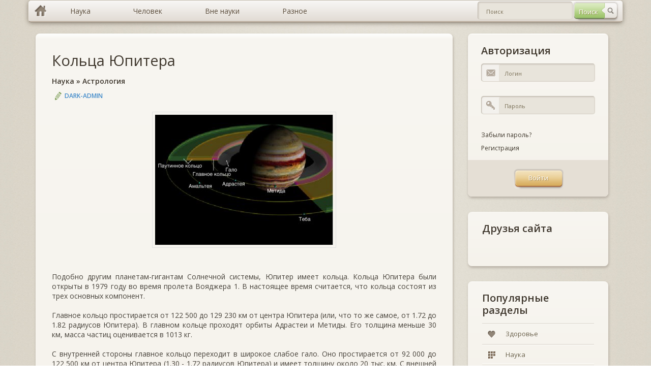

--- FILE ---
content_type: text/html; charset=windows-1251
request_url: https://murzim.ru/nauka/astrologiya/23750-kolca-yupitera.html
body_size: 6736
content:
<!DOCTYPE html>
<html lang="ru">
	<head>
		<meta http-equiv="Content-Type" content="text/html; charset=windows-1251" />
<title>Кольца Юпитера &raquo; Мурзим</title>
<meta name="description" content="Подобно другим планетам-гигантам Солнечной системы, Юпитер имеет кольца. Кольца Юпитера были открыты в 1979 году во время пролета Вояджера 1. В настоящее время считается, что кольца состоят " />
<meta name="keywords" content="Юпитера, время, кольца, кольце, проходят, главном, радиусов, простирается, центра, самое, кольцо, меньше, масса, частиц, толщина, Метиды, оценивается, Адрастеи, орбиты, основных" />

<meta property="og:site_name" content="Мурзим" />
<meta property="og:type" content="article" />
<meta property="og:title" content="Кольца Юпитера" />
<meta property="og:url" content="https://murzim.ru/nauka/astrologiya/23750-kolca-yupitera.html" />
<meta property="og:image" content="http://murzim.ru/uploads/posts/2011-12/thumbs/1324504840_jupiter_statya17.jpg" />
<link rel="search" type="application/opensearchdescription+xml" href="https://murzim.ru/engine/opensearch.php" title="Мурзим" />
<link rel="alternate" type="application/rss+xml" title="Мурзим" href="https://murzim.ru/rss.xml" />
<script type="text/javascript" src="/engine/classes/min/index.php?charset=windows-1251&amp;g=general&amp;16"></script>
<script type="text/javascript" src="/engine/classes/min/index.php?charset=windows-1251&amp;f=engine/classes/highslide/highslide.js&amp;16"></script>
		<!-- CSS -->
		<link rel="stylesheet" type="text/css" media="all" href="/templates/murzim/css/bootstrap.css" />
		<link rel="stylesheet" type="text/css" media="all" href="/templates/murzim/css/murzim.css" />
		<link rel="stylesheet" type="text/css" media="all" href="/templates/murzim/css/highslide.css" />

		<!-- MAIN JS -->
		<script src="/templates/murzim/js/murzim.js"></script>
		<!-- <script src="/templates/murzim/js/full.js"></script> -->

		<!--[if lt IE 9]><script src="js/respond.min.js"></script><![endif]-->
		<!--[if gte IE 9]>
		<style type="text/css">
			.gradient {filter: none !important;}
		</style>
		<![endif]-->
		<style type="text/css" media="screen">
			[placeholder]:focus::-webkit-input-placeholder {
				color:transparent;
			}
			[placeholder]:focus:-moz-placeholder {
				color: transparent;
			}
		</style>
		<script
            async="async"
            src="//cdn-rtb.sape.ru/rtb-b/js/269/2/82269.js"
            type="text/javascript">
        </script>
	</head>
	<body>
		<div class="container">
			<!-- row-->
			<div class="row">
				<div class="full-width">
					<div id="topmenu">
						<ul class="dropdown clearfix gradient full-width">
							<li class="menu-level-0 first"><a href="/" hidefocus="true" class="gradient home-link"></a></li>
							<li class="menu-level-0 parent"><a href="/index.php?do=murzim&mcatname=nauka" hidefocus="true" style="outline: none;" class="gradient"><span>Наука</span></a>
								<ul class="submenu-1">
									<li class="menu-level-1 first"><a href="/index.php?do=murzim&mcatname=astrologiya" hidefocus="true" style="outline: none;" class="gradient">Астрология</a></li>
									<li class="menu-level-1"><a href="/index.php?do=murzim&mcatname=biologiya" hidefocus="true" style="outline: none;" class="gradient">Биология</a></li>
									<li class="menu-level-1"><a href="/index.php?do=murzim&mcatname=biohimija" hidefocus="true" style="outline: none;" class="gradient">Биохимия</a></li>
									<li class="menu-level-1"><a href="/index.php?do=murzim&mcatname=genetika" hidefocus="true" style="outline: none;" class="gradient">Генетика</a></li>
									<li class="menu-level-1"><a href="/index.php?do=murzim&mcatname=geografiya" hidefocus="true" style="outline: none;" class="gradient">География</a></li>
									<li class="menu-level-1"><a href="/index.php?do=murzim&mcatname=geologiya" hidefocus="true" style="outline: none;" class="gradient">Геология</a></li>
									<li class="menu-level-1"><a href="/index.php?do=murzim&mcatname=geojekologija" hidefocus="true" style="outline: none;" class="gradient">Геоэкология</a></li>
									<li class="menu-level-1 parent"><a href="/index.php?do=murzim&mcatname=istorija" hidefocus="true" style="outline: none;" class="gradient">История</a>
										<ul class="submenu-2">
											<li class="menu-level-2 first"><a href="" hidefocus="true" style="outline: none;" class="gradient">Всемирная история</a></li>
											<li class="menu-level-2 last"><a href="" hidefocus="true" style="outline: none;" class="gradient">Древние цивилизации</a></li>
										</ul>
									</li>
									<li class="menu-level-1"><a href="/index.php?do=murzim&mcatname=marketing" hidefocus="true" style="outline: none;" class="gradient">Маркетинг</a></li>
									<li class="menu-level-1"><a href="/index.php?do=murzim&mcatname=medicina" hidefocus="true" style="outline: none;" class="gradient">Медицина</a></li>
									<li class="menu-level-1"><a href="/index.php?do=murzim&mcatname=mif" hidefocus="true" style="outline: none;" class="gradient">Мифы</a></li>
									<li class="menu-level-1"><a href="/index.php?do=murzim&mcatname=pedagogika" hidefocus="true" style="outline: none;" class="gradient">Педагогика</a></li>
									<li class="menu-level-1"><a href="/index.php?do=murzim&mcatname=pravo" hidefocus="true" style="outline: none;" class="gradient">Право</a></li>
									<li class="menu-level-1"><a href="/index.php?do=murzim&mcatname=psihologija" hidefocus="true" style="outline: none;" class="gradient">Психология</a></li>
									<li class="menu-level-1"><a href="/index.php?do=murzim&mcatname=sociologija" hidefocus="true" style="outline: none;" class="gradient">Социология</a></li>
									<li class="menu-level-1"><a href="/index.php?do=murzim&mcatname=transport" hidefocus="true" style="outline: none;" class="gradient">Транспорт</a></li>
									<li class="menu-level-1"><a href="/index.php?do=murzim&mcatname=fizika" hidefocus="true" style="outline: none;" class="gradient">Физика</a></li>
									<li class="menu-level-1"><a href="/index.php?do=murzim&mcatname=filosofija" hidefocus="true" style="outline: none;" class="gradient">Философия</a></li>
									<li class="menu-level-1"><a href="/index.php?do=murzim&mcatname=himiya" hidefocus="true" style="outline: none;" class="gradient">Химия</a></li>
									<li class="menu-level-1"><a href="/index.php?do=murzim&mcatname=jezoterika" hidefocus="true" style="outline: none;" class="gradient">Эзотерика</a></li>
									<li class="menu-level-1"><a href="/index.php?do=murzim&mcatname=jekologija" hidefocus="true" style="outline: none;" class="gradient">Экология</a></li>
									<li class="menu-level-1"><a href="/index.php?do=murzim&mcatname=jekonomika" hidefocus="true" style="outline: none;" class="gradient">Экономика</a></li>
									<li class="menu-level-1 last"><a href="/index.php?do=murzim&mcatname=jenciklopedii" hidefocus="true" style="outline: none;" class="gradient">Энциклопедии</a></li>
								</ul>
							</li>
							<li class="menu-level-0 parent"><a href="/index.php?do=murzim&mcatname=nauka" hidefocus="true" style="outline: none;" class="gradient"><span>Человек</span></a>
								<ul class="submenu-1">
									<li class="menu-level-1 first"><a href="/index.php?do=murzim&mcatname=dom" hidefocus="true" style="outline: none;" class="gradient">Дом</a></li>
									<li class="menu-level-1"><a href="/index.php?do=murzim&mcatname=zdorovje" hidefocus="true" style="outline: none;" class="gradient">Здоровье</a></li>
									<li class="menu-level-1"><a href="/index.php?do=murzim&mcatname=krasota" hidefocus="true" style="outline: none;" class="gradient">Красота</a></li>
									<li class="menu-level-1"><a href="/index.php?do=murzim&mcatname=obuchenie" hidefocus="true" style="outline: none;" class="gradient">Обучение</a></li>
									<li class="menu-level-1"><a href="/index.php?do=murzim&mcatname=otnoshenija" hidefocus="true" style="outline: none;" class="gradient">Отношения</a></li>
									<li class="menu-level-1"><a href="/index.php?do=murzim&mcatname=religija" hidefocus="true" style="outline: none;" class="gradient">Религия</a></li>
									<li class="menu-level-1 last"><a href="/index.php?do=murzim&mcatname=sport" hidefocus="true" style="outline: none;" class="gradient">Спорт</a></li>
								</ul>
							</li>
							<li class="menu-level-0 parent"><a href="#" hidefocus="true" style="outline: none;" class="gradient"><span>Вне науки</span></a>
								<ul class="submenu-1">
									<li class="menu-level-1 first"><a href="/index.php?do=murzim&mcatname=znachenie-imeni" hidefocus="true" style="outline: none;" class="gradient">Значение имени</a></li>
									<li class="menu-level-1"><a href="/index.php?do=murzim&mcatname=goroskop" hidefocus="true" style="outline: none;" class="gradient">Гороскопы</a></li>
									<li class="menu-level-1 parent"><a href="/index.php?do=murzim&mcatname=narodnye-sredstva" hidefocus="true" style="outline: none;" class="gradient">Народные средства</a>
										<ul class="submenu-2">
											<li class="menu-level-2 first"><a href="/index.php?do=murzim&mcatname=narodnaja-medicina" hidefocus="true" style="outline: none;" class="gradient">Народная медицина</a></li>
											<li class="menu-level-2 last"><a href="/index.php?do=murzim&mcatname=zagovory" hidefocus="true" style="outline: none;" class="gradient">Заговоры</a></li>
										</ul>
									</li>
									<li class="menu-level-1"><a href="/index.php?do=murzim&mcatname=neobyasnimoe" hidefocus="true" style="outline: none;" class="gradient">Необъяснимое</a></li>
									<li class="menu-level-1"><a href="/index.php?do=murzim&mcatname=predskazateli" hidefocus="true" style="outline: none;" class="gradient">Предсказатели</a></li>
									<li class="menu-level-1 last"><a href="/index.php?do=murzim&mcatname=sonnik" hidefocus="true" style="outline: none;" class="gradient">Сонники</a></li>
								</ul>
							</li>
							<li class="menu-level-0 parent last"><a href="/index.php?do=murzim&mcatname=raznoe" hidefocus="true" style="outline: none;" class="gradient"><span>Разное</span></a>
								<ul class="submenu-1">
									<li class="menu-level-1 first"><a href="/index.php?do=murzim&mcatname=biznes" hidefocus="true" style="outline: none;" class="gradient">Бизнес</a></li>
									<li class="menu-level-1"><a href="/index.php?do=murzim&mcatname=v-mire-zhivotnih" hidefocus="true" style="outline: none;" class="gradient">В мире животных</a></li>
									<li class="menu-level-1"><a href="/index.php?do=murzim&mcatname=knigi" hidefocus="true" style="outline: none;" class="gradient">Книги</a></li>
									<li class="menu-level-1 last"><a href="/index.php?do=murzim&mcatname=kulinarija" hidefocus="true" style="outline: none;" class="gradient">Кулинария</a></li>
								</ul>
							</li>
							<li class="header-search">
								<div class="header-search-form">
								<form method="post" id="fullsearch" name="fullsearch" action="/index.php?do=search">
									<input type="hidden" name="do" id="do" value="search">
									<input type="hidden" name="subaction" id="subaction" value="search">
									<input type="hidden" name="search_start" id="search_start" value="0">
									<input type="hidden" name="full_search" id="full_search" value="0">
									<input type="hidden" name="result_from" id="result_from" value="1">
									<div class="clearfix">
										<span class="btn btn-search" style="opacity: 1;"><input type="submit" value="Поиск" hidefocus="true" class="gradient" style="outline: none;" name="dosearch" id="dosearch"></span>
										<div class="field_text">
											<input class="gradient" id="searchinput" name="story" value="" placeholder="Поиск" type="text" autocomplete="off" style="outline: none;">
										</div>
									</div>
								</form>
								</div>
							</li>
						</ul>
					</div>
				</div>
			</div>
		</div>

		<div class="container">
			<!-- row-->
			<div class="row">
				<div class="col-xs-4">
					<!-- sidebar-->
					<div class="sidebar">
					<noindex><div id="SRTB_509543"></div></noindex>
					<!--<a href="/"><img src="/templates/murzim/img/murzim.png" title="Murzim.Ru"></a>-->
					</div>
					<!--/ sidebar-->
				</div>

				<div class="col-sm-8">
					<!-- content-->
					<div class="content " role="main">

						<!-- post list -->
						<div class="postlist">
							
							<div id='dle-content'><!-- post item-->
<div class="post-item boxed style2 gradient margin-bottom-15">
	<div class="inner">
		<div class="post-title"><h2><a href="https://murzim.ru/nauka/astrologiya/23750-kolca-yupitera.html">Кольца Юпитера</a></h2></div>
		<div class="post-title"><h6><a href="https://murzim.ru/nauka/">Наука</a> » <a href="https://murzim.ru/nauka/astrologiya/">Астрология</a></h6></div>
		<div class="post-meta-top">
			<span class="post-author"><a onclick="ShowProfile('DARK-ADMIN', 'https://murzim.ru/user/DARK-ADMIN/', '0'); return false;" href="https://murzim.ru/user/DARK-ADMIN/">DARK-ADMIN</a></span>
		</div>
		<div class="post-desc">
			<div align="center"><!--TBegin--><a href="http://murzim.ru/uploads/posts/2011-12/1324504840_jupiter_statya17.jpg" onclick="return hs.expand(this)" ><img src="/uploads/posts/2011-12/thumbs/1324504840_jupiter_statya17.jpg" alt='Кольца Юпитера ' title='Кольца Юпитера '  /></a><!--TEnd--></div><br /><br />Подобно другим планетам-гигантам Солнечной системы, Юпитер имеет кольца. Кольца Юпитера были открыты в 1979 году во время пролета Вояджера 1. В настоящее время считается, что кольца состоят из трех основных компонент. <br /><br />Главное кольцо простирается от 122 500 до 129 230 км от центра Юпитера (или, что то же самое, от 1.72 до 1.82 радиусов Юпитера). В главном кольце проходят орбиты Адрастеи и Метиды. Его толщина меньше 30 км, масса частиц оценивается в 1013 кг. <br /><br />С внутренней стороны главное кольцо переходит в широкое слабое гало. Оно простирается от 92 000 до 122 500 км от центра Юпитера (1.30 - 1.72 радиусов Юпитера) и имеет толщину около 20 тыс. км. С внешней стороны главного кольца начинается очень слабое паутинное кольцо, состоящее как бы из двух вложенных друг в друга частей: внешнего и внутреннего паутинных колец. Внутреннее паутинное кольцо простирается от 129 230 до 181 000 км (1.82 - 2.55 радиусов Юпитера), внешнее паутинное кольцо - от 181 000 до 221 000 км (2.55 - 3.15 радиусов Юпитера). Внутреннее паутинное кольцо ограничено орбитой Амальтеи, внешнее паутинное кольцо - орбитой Тебы.<br /><br />Кольца Юпитера очень тусклые: оптическая толщина даже главного кольца ~10-6, альбедо частиц всего 1.5%. Все это делает кольца очень трудным объектом для наблюдений. Однако при фазовых углах, близких к 180 градусам (взгляд "против света"), яркость колец возрастает примерно в 100 раз, а темная ночная сторона Юпитера не засвечивает чувствительные приемники излучения.<br /><br />Кольца Юпитера сложены мелкой пылью, выбиваемой метеороидами из поверхности внутренних спутников Юпитера. Главное кольцо сложено частицами, выбитыми из поверхности Адрастеи и Метиды, паутинные кольца - частицами, выбитыми из поверхности Амальтеи и Тебы. Цвет колец красноватый: при изменении длины волны отраженного света с 450 нм до 950 нм яркость колец увеличивается в 2-3 раза.<br /><br /> 
			
		</div>

		<noindex>
			<div class="post-meta-bot post-meta-links">
				<div class="links">
					<div class="height-40 float-right">
					<script type="text/javascript" src="http://s7.addthis.com/js/300/addthis_widget.js#pubid=ra-55b5501909dd0f67" async="async"></script>
					<div class="addthis_sharing_toolbox"></div>
					</div>
				</div>
				<div class="tagcloud style2">
					
					<br>
				</div>
			</div>
		</noindex>
	</div>
</div>
<!--/post item-->
<div class="info-boxes margin-bottom-15">
	<div class="alert boxed alert-success fade in gradient">
		<div class="alert-body">
			<span>Авторское право на материал</span>
			<div>Копирование материалов допускается только с указанием активной ссылки на статью!</div>
		</div>
		<span class="alert-label"></span>
	</div>
</div>

<div class="post-item boxed style2 gradient margin-bottom-15">
	<div class="add-comment-title" style="margin-bottom: 0px;"><h3>Похожие статьи</h3></div>
	<div class="widget_categories gradient">
		<ul>
			<li><a href="https://murzim.ru/nauka/astrologiya/23852-obrazovanie-yupitera.html" hidefocus="true" class="gradient" style="outline: none;"><span>Образование Юпитера</span></a></li><li><a href="https://murzim.ru/jenciklopedii/zemlja-i-kosmos/8381-kakie-planety-imeyut-kolca.html" hidefocus="true" class="gradient" style="outline: none;"><span>КАКИЕ ПЛАНЕТЫ ИМЕЮТ КОЛЬЦА?</span></a></li><li><a href="https://murzim.ru/sonnik/sonnik-loffa/8175-yuvelirnoe-izdelie.html" hidefocus="true" class="gradient" style="outline: none;"><span>Ювелирное изделие</span></a></li><li><a href="https://murzim.ru/sonnik/sonnik-loffa/7968-kolco.html" hidefocus="true" class="gradient" style="outline: none;"><span>Кольцо</span></a></li><li><a href="https://murzim.ru/sonnik/sonnik-loffa/7894-volshebnoe-kolco.html" hidefocus="true" class="gradient" style="outline: none;"><span>Волшебное кольцо</span></a></li>
		</ul>
	</div>
	<div class="height-30"></div>
</div><div class="info-boxes">
	<div class="alert boxed alert-warning fade in gradient">
		<div class="alert-body">
			<span>Информация</span>
			<div>Посетители, находящиеся в группе <b>Гости</b>, не могут оставлять комментарии к данной публикации.</div>
		</div>
		<span class="alert-label"></span>
	</div>
</div></div>
						</div>
						<!--/ postlist-->
					</div>
					<!--/ content-->
				</div>

				<div class="col-sm-4">
					<!-- sidebar-->
					<div class="sidebar">
						

<div class="widget-container widget_login boxed gradient">
	<div class="inner">
		<h3 class="widget-title margin-top-title">Авторизация</h3>
		<form action="" method="post" class="loginform">
			<div class="field_text">
				<label for="login_name" class="label_title">Логин</label>
				<input type="text" name="log" id="login_name" value="" placeholder="Логин" hidefocus="true" class="gradient" style="outline: none;">
				<span class="input_icon input_email"></span>
			</div>
			<div class="field_text">
				<label for="login_password" class="label_title">Пароль</label>
				<input type="password" name="login_password" id="login_password" value="" placeholder="Пароль" hidefocus="true" class="gradient" style="outline: none;">
				<span class="input_icon input_pass"></span>
			</div>
			<div class="rowRemember clearfix">
				<div><span class="forget_password"><a href="https://murzim.ru/index.php?do=lostpassword" hidefocus="true" style="outline: none;">Забыли пароль?</a></span></div>
				<div><span class="forget_password"><a href="https://murzim.ru/index.php?do=register" hidefocus="true" style="outline: none;">Регистрация</a></span></div>
			</div>
			<div class="rowSubmit">
				<span class="btn btn-hover"><input type="submit" onclick="submit();" id="login-submit" value="Войти" hidefocus="true" class="gradient" style="outline: none;"></span>
				<input name="login" type="hidden" id="login" value="submit" />
			</div>
		</form>

	</div>
</div>
						<!-- /widget text-->

						<!-- widget categories -->
						<div class="widget-container widget_categories boxed gradient">
							<div class="inner">
								<h3 class="widget-title margin-top-title">Друзья сайта</h3>
									<script type="text/javascript">
<!--
var _acic={dataProvider:10};(function(){var e=document.createElement("script");e.type="text/javascript";e.async=true;e.src="https://www.acint.net/aci.js";var t=document.getElementsByTagName("script")[0];t.parentNode.insertBefore(e,t)})()
//-->
</script><br>
							</div>
						</div>
						<!--/widget categories -->

						<!-- widget categories -->
						<div class="widget-container widget_categories boxed gradient">
							<div class="inner">
								<h3 class="widget-title margin-top-title">Популярные разделы</h3>
								<div class="caroufredsel_wrapper" style="display: block; text-align: start; float: none; position: relative; top: auto; right: auto; bottom: auto; left: auto; z-index: auto; width: 100%; height: 80px; margin: 0px; overflow: hidden;">
									<ul id="categories" style="text-align: left; float: none; position: absolute; top: 0px; right: auto; bottom: auto; left: 0px; margin: 0px; height: 80px; width: 100%;">
										<li class="first" style=""><a href="/index.php?do=murzim&mcatname=zdorovje" hidefocus="true" style="outline: none;" class="gradient" rel="nofollow"><i class="ico-cat ico-cat3 gradient"></i><span>Здоровье</span></a></li>
										<li style="last"><a href="/index.php?do=murzim&mcatname=nauka" hidefocus="true" class="gradient" style="outline: none;" rel="nofollow"><i class="ico-cat ico-cat7 gradient"></i><span>Наука</span></a></li>
									</ul>
								</div>
							</div>
						</div>
						<!--/widget categories-->
					</div>
					<!--/ sidebar-->
				</div>
			</div>
			<!--/ row-->
		</div>
		<!--/ container-->

		<div class="footer footer-dark">
			<div class="divider-full"></div>
			<div class="container">
				<div class="divider-top"></div>
				<div class="row">
					<div class="col-xs-6 col-sm-3">
						<div class="widget-container widget_nav_menu">
							<h3 class="widget-title"><span>НАУКА</span></h3>
							<ul>
								<li class="first"><a href="/index.php?do=murzim&mcatname=biologiya" hidefocus="true" style="outline: none;" rel="nofollow"><span>Биология</span></a></li>
								<li><a href="/index.php?do=murzim&mcatname=istorija" style="outline: none;" rel="nofollow"><span>История</span></a></li>
								<li><a href="/index.php?do=murzim&mcatname=medicina" hidefocus="true" style="outline: none;" rel="nofollow"><span>Медицина</span></a></li>
								<li><a href="/index.php?do=murzim&mcatname=psihologija" hidefocus="true" style="outline: none;" rel="nofollow"><span>Психология</span></a></li>
								<li class="last"><a href="/index.php?do=murzim&mcatname=himiya" hidefocus="true" style="outline: none;" rel="nofollow"><span>Химия</span></a></li>
							</ul>
							<h3 class="widget-title"><span>...</span></h3>
						</div>
					</div>
					<div class="col-xs-6 col-sm-3">
						<div class="widget-container widget_nav_menu">
							<h3 class="widget-title"><span>ЧЕЛОВЕК</span></h3>
							<ul>
								<li class="first"><a href="/index.php?do=murzim&mcatname=zdorovje" hidefocus="true" style="outline: none;" rel="nofollow"><span>Здоровье</span></a></li>
								<li><a href="/index.php?do=murzim&mcatname=krasota" style="outline: none;" rel="nofollow"><span>Красота</span></a></li>
								<li><a href="/index.php?do=murzim&mcatname=obuchenie" hidefocus="true" style="outline: none;" rel="nofollow"><span>Обучение</span></a></li>
								<li><a href="/index.php?do=murzim&mcatname=otnoshenija" hidefocus="true" style="outline: none;" rel="nofollow"><span>Отношения</span></a></li>
								<li class="last"><a href="/index.php?do=murzim&mcatname=religija" hidefocus="true" style="outline: none;" rel="nofollow"><span>Религия</span></a></li>
							</ul>
							<h3 class="widget-title"><span>...</span></h3>
						</div>
					</div>
					<div class="col-xs-6 col-sm-3">
						<div class="widget-container widget_nav_menu">
							<h3 class="widget-title"><span>ВНЕ НАУКИ</span></h3>
							<ul>
								<li class="first"><a href="/index.php?do=murzim&mcatname=znachenie-imeni" hidefocus="true" style="outline: none;" rel="nofollow"><span>Значение имени</span></a></li>
								<li><a href="/index.php?do=murzim&mcatname=goroskop" style="outline: none;" rel="nofollow"><span>Гороскопы</span></a></li>
								<li><a href="/index.php?do=murzim&mcatname=narodnye-sredstva" hidefocus="true" style="outline: none;" rel="nofollow"><span>Народные средства</span></a></li>
								<li><a href="/index.php?do=murzim&mcatname=neobyasnimoe" hidefocus="true" style="outline: none;" rel="nofollow"><span>Необъяснимое</span></a></li>
								<li class="last"><a href="/index.php?do=murzim&mcatname=predskazateli" style="outline: none;" rel="nofollow"><span>Предсказатели</span></a></li>
							</ul>
							<h3 class="widget-title"><span>...</span></h3>
						</div>
					</div>
					<div class="col-xs-6 col-sm-3">
						<div class="widget-container widget_contact">
							<h3 class="widget-title"><span>О НАС</span></h3>
							<ul>
								<li class="first"><a href="/info/5-murzim.html" hidefocus="true" style="outline: none;" rel="nofollow"><span>Мурзим</span></a></li>
								<li class="last"><a href="/?do=feedback" hidefocus="true" style="outline: none;" rel="nofollow"><span>Обратная связь</span></a></li>
							</ul>
						</div>
					</div>
				</div>

				<div class="divider-bottom"></div>

				<noindex>
					<script type="text/javascript">
						// Acint
						var _acic={dataProvider:10};(function(){var e=document.createElement("script");e.type="text/javascript";e.async=true;e.src="//www.acint.net/aci.js";var t=document.getElementsByTagName("script")[0];t.parentNode.insertBefore(e,t)})()

						  var _gaq = _gaq || [];
						  _gaq.push(['_setAccount', 'UA-11716276-7']);
						  _gaq.push(['_trackPageview']);

						// Google
						(function() {
							var ga = document.createElement('script'); ga.type = 'text/javascript'; ga.async = true;
							ga.src = ('https:' == document.location.protocol ? 'https://ssl' : 'http://www') + '.google-analytics.com/ga.js';
							var s = document.getElementsByTagName('script')[0]; s.parentNode.insertBefore(ga, s);
						})();
					</script>
				</noindex>

				<div class="row">
					<div class="col-sm-12"><div class="copyright footer_bottom align-center"><span>© Murzim.Ru 2009-2020.</span></div></div>
				</div>
			</div>
		</div>
	</body>
</html>

--- FILE ---
content_type: text/css
request_url: https://murzim.ru/templates/murzim/css/murzim.css
body_size: 140763
content:
@import url(https://fonts.googleapis.com/css?family=Open+Sans:300italic,400italic,600italic,700italic,800italic,300,400,600,700,800);.custom-checkbox,.custom-radio,body,i{position:relative}a:focus,a:hover,i{text-decoration:none}.dropdown *,.widget_categories .caroufredsel_wrapper{-webkit-box-sizing:content-box;-moz-box-sizing:content-box}a,abbr,acronym,address,applet,article,aside,audio,b,big,blockquote,body,canvas,caption,center,cite,code,dd,del,details,dfn,div,dl,dt,em,embed,fieldset,figcaption,figure,footer,form,h1,h2,h3,h4,h5,h6,header,hgroup,html,i,iframe,img,ins,kbd,label,legend,li,mark,menu,nav,object,ol,output,p,pre,q,ruby,s,samp,section,small,span,strike,strong,sub,summary,sup,table,tbody,td,tfoot,th,thead,time,tr,tt,u,ul,var,video{margin:0;padding:0;border:0;font-size:100%;vertical-align:baseline}article,aside,details,figcaption,figure,footer,header,hgroup,menu,nav,section{display:block}body{line-height:1;font-family:'Open Sans',sans-serif;font-weight:400;color:#47423A;font-size:13px;background:url(../img/bg.jpg)center top}ol,ul{list-style:none}blockquote,q{quotes:none}blockquote:after,blockquote:before,q:after,q:before{content:'';content:none}table{border-collapse:collapse;border-spacing:0}html{font-size:100%;-webkit-text-size-adjust:100%;-ms-text-size-adjust:100%;-webkit-font-smoothing:antialiased}::-moz-selection{background:#aba98c;color:#000;text-shadow:none}::selection{background:#aba98c;color:#333;text-shadow:none}a:focus,a:hover{color:#8D8569}a:active{background-color:transparent}div,input,input[type=submit]:focus,textarea{outline:0;font-family:'Open Sans',sans-serif}button,input,select,textarea{vertical-align:top;margin:0}.alpha{margin-left:0!important}.omega{margin-right:0!important}html body * dd.clear,html body * div.clear,html body * li.clear,html body * span.clear{background:0 0;border:0;clear:both;display:block;float:none;font-size:0;list-style:none;margin:0;padding:0;overflow:hidden;visibility:hidden;width:0;height:0}.btn,.btn input,.btn span{line-height:36px;height:42px}.btn,.btn input,.btn span,.btn.active,.btn.disabled,.btn:active,.btn:focus,.btn:hover,.btn[disabled]{background-color:transparent}.btn,.btn input,.btn span,.btn:focus,.btn:hover{background-image:url(../img/buttons.png)}.btn,.btn input,.btn span,i{background-repeat:no-repeat}.clearfix:after,.clearfix:before{display:table;line-height:0;content:""}.blog_filter .ico-cat:after,.comment-list .children li.comment:before,.dropdown ul a:before,.price_col .price_body_top:after,.progressbar .ui-widget-content:after{content:''}.btn,i{display:inline-block}.clearfix:after{clear:both}h1,h2,h3,h4,h5,h6{color:#3E362B;font-weight:600;line-height:1.2em;margin-bottom:.7em;text-shadow:0 1px 1px #FFF}h1{font-size:29px}h2{font-size:25px}h3{font-size:23px}h4{font-size:19px}h5{font-size:17px}h6{font-size:14px}em{font-style:italic}strong{font-weight:700}small{font-size:85%}i{top:0;left:0;overflow:hidden;font-style:normal;margin-right:15px}p{line-height:21px;margin-bottom:16px;text-shadow:0 2px 0 rgba(255,255,255,.5)}.margin-30{margin-bottom:30px}h6.foo{font-size:10px;color:#807367;text-shadow:none;margin:20px 0}.buttons-wrap{margin-bottom:50px}.buttons{margin-bottom:20px}.buttons .btn{margin-right:10px}.buttons .btn.btn-acute,.buttons .btn.btn-left.btn-green,.buttons .btn.btn-right.btn-green{margin-right:0}.buttons-mini{margin-bottom:10px}.buttons-mini .btn{margin-right:1px}.btn.active,.btn.btn-follow.active,.btn.btn-follow:active,.btn.btn-large.active,.btn.btn-large:active,.btn.btn-white.active,.btn.btn-white:active,.btn:active{background-image:url(../img/buttons.png);-webkit-box-shadow:none;-moz-box-shadow:none;box-shadow:none}.btn{background-position:right -42px;padding:0 30px 0 0;border:0;-webkit-border-radius:0;-moz-border-radius:0;box-shadow:none;-webkit-box-shadow:none;-moz-box-shadow:none}.badge,.btn{border-radius:0}.btn input,.btn span{display:block;background-position:left 0;padding:0 0 0 30px;border:none;outline:0;color:#fff;text-shadow:1px 1px 1px rgba(132,101,51,.6);font-size:13px;font-weight:400;white-space:nowrap}.btn input{padding-bottom:6px}.btn.btn-white input,.btn.btn-white span{color:#504433;text-shadow:1px 1px 1px rgba(255,255,255,.75)}.btn:focus,.btn:hover{-webkit-transition:background-position 0s linear;-moz-transition:background-position 0s linear;-o-transition:background-position 0s linear;transition:background-position 0s linear;background-position:right -42px;color:#fefae5}.btn.btn-large{height:50px;line-height:48px}.btn.btn-large input,.btn.btn-large span{height:50px;line-height:48px;font-size:18px;font-weight:700;text-transform:uppercase}.btn.btn-follow,.btn.btn-follow input,.btn.btn-follow span{height:30px;line-height:26px}.btn.btn-follow{padding-right:20px}.btn.btn-search{height:40px;line-height:34px;padding-right:40px}.btn.btn-search input,.btn.btn-search span{height:40px;line-height:34px;padding-left:12px}.btn.btn-green input,.btn.btn-green span{text-shadow:1px 1px 1px #7c9b5f}.btn.btn-mini,input.btn.btn-mini{width:29px;height:29px;padding:0;background-image:url(../img/buttons-mini.png);background-repeat:no-repeat;background-position:0 0}.btn.btn-mini.btn-play,input.btn.btn-mini.btn-play{background-position:-29px 0}.btn.btn-mini.btn-close,input.btn.btn-mini.btn-close{background-position:-58px 0}.btn.btn-hover input,.btn.btn-hover span{background-position:left -84px}.btn.btn-hover{background-position:right -126px}.btn.btn-hover.hover input,.btn.btn-hover.hover span,.btn.btn-hover:hover input,.btn.btn-hover:hover span{background-position:left -168px}.btn.btn-hover.hover,.btn.btn-hover:hover{background-position:right -210px}.btn.btn-hover.active input,.btn.btn-hover.active span,.btn.btn-hover:active input,.btn.btn-hover:active span{background-position:left -252px}.btn.btn-hover.active,.btn.btn-hover:active{background-position:right -294px}.btn.btn-white input,.btn.btn-white span{background-position:left -336px}.btn.btn-white{background-position:right -378px}.btn.btn-left input,.btn.btn-left span{background-position:left -420px}.btn.btn-left{background-position:right -462px;padding-right:25px}.btn.btn-right input,.btn.btn-right span{background-position:left -504px;padding-left:25px}.btn.btn-right{background-position:right -546px}.btn.btn-left.btn-green input,.btn.btn-left.btn-green span{background-position:left -588px;line-height:34px;padding-left:22px;font-size:11px}.btn.btn-left.btn-green{background-position:right -630px;padding-right:13px}.btn.btn-right.btn-green input,.btn.btn-right.btn-green span{background-position:left -672px;padding-left:13px;line-height:34px;font-size:11px}.btn.btn-right.btn-green{background-position:right -714px;padding-right:22px}.btn.btn-acute input,.btn.btn-acute span{color:#665b4d;text-shadow:1px 1px 1px #fff;background-position:left -756px;padding-left:20px;font-size:11px}.btn.btn-acute{background-position:right -798px;padding-right:20px}.btn.btn-large input,.btn.btn-large span{background-position:left -840px}.btn.btn-large{background-position:right -890px}.btn.btn-follow input,.btn.btn-follow span{background-position:left -940px}.btn.btn-follow{background-position:right -970px}.btn.btn-search input,.btn.btn-search span{background-position:left -1000px}.btn.btn-search{background-position:right -1040px}.custom-checkbox label::selection,.custom-radio label::selection{background:0 0;color:inherit}.badge,.rate,.rating span.star,.ribbon,.ribbon span{background-repeat:no-repeat}.custom-checkbox input,.custom-radio input{position:absolute;top:3px;left:13px;margin:0;border:none;width:1px;height:1px;display:none}.custom-checkbox input{left:4px}.checkbox-middle .custom-checkbox input{left:13px;top:2px}.checkbox-large .custom-checkbox input{left:13px;top:3px}.ie8 .custom-checkbox input,.ie8 .custom-radio input{display:block}.custom-checkbox label.focus,.custom-radio label.focus{outline:0}.custom-checkbox label,.custom-radio label{display:block;position:relative;height:28px;line-height:24px;padding-left:36px;margin-bottom:6px;cursor:pointer;color:#6b6049;font-weight:600;background-repeat:no-repeat;background-position:0 0;background-image:url(../img/styled_checkbox.png)}.custom-radio label{height:29px;line-height:25px;margin-bottom:4px;background-image:url(../img/styled_radiobutton.png)}.custom-checkbox label.checked,.custom-radio label.checked{background-position:0 -100px}.checkbox-middle .custom-checkbox label{height:27px;line-height:23px;padding-left:60px;background-image:url(../img/styled_checkbox_middle.png)}.checkbox-large .custom-checkbox label{height:27px;line-height:23px;padding-left:80px;background-image:url(../img/styled_checkbox_large.png)}.ribbon,.ribbon span{background-image:url(../img/ribbons.png)}.ribbon{height:53px;padding-right:40px;display:inline-block;background-position:right -53px}.ribbon span{display:block;height:53px;line-height:42px;padding-left:50px;background-position:left 0;font-size:14px;color:#8b5c1f;white-space:nowrap}.badge:empty,.rate{display:inline-block}.ribbon.ribbon-green span{background-position:left -106px;color:#fff;text-shadow:0 1px 1px #8ea972}.ribbon.ribbon-green{background-position:right -159px}.ribbon.ribbon-brown span{background-position:left -212px;color:#fff;text-shadow:0 1px 1px #B59562}.ribbon.ribbon-brown{background-position:right -265px}.badge{position:relative;width:83px;height:83px;background-image:url(../img/badges_text.png);background-position:0 -83px;padding:0;background-color:transparent;-webkit-border-radius:0;-moz-border-radius:0}.badge.badge-try{background-position:0 0}.badge.badge-popular{background-position:-83px 0}.badge.badge-discount{background-position:-166px 0}.badge.badge-fresh{background-position:-83px -83px}.badge.badge-sale{background-position:-166px -83px}.badge.style2{width:100px;height:98px;background-position:0 -166px}.badge.style2.badge-green{background-position:-100px -166px}.badge.style2.badge-brown{background-position:-200px -166px}.badges .badge.style2{margin-right:-34px}.rate{width:123px;height:25px;background-image:url(../img/icons/rating.png);background-position:center 0}.rate.rate-1{background-position:center -25px}.rate.rate-2{background-position:center -50px}.rate.rate-3{background-position:center -75px}.rate.rate-4{background-position:center -100px}.rate.rate-5{background-position:center -125px}.rating{margin-bottom:30px}.boxed,.service_list{margin-bottom:50px}.rating span.star{display:block;float:left;width:19px;height:19px;padding-right:2px}.rating span.off{background-image:url(../img/icons/star_off.png)}.rating span.on,.rating span.over,.rating span.star:hover{background-image:url(../img/icons/star_on.png);cursor:pointer}.content,.sidebar{padding-top:20px;padding-bottom:30px}#middle{position:relative;z-index:0}#middle.sidebar_left>.container>.row>.col-sm-8{float:right}.boxed{background:#fefefc;background:-moz-linear-gradient(top,rgba(254,254,252,1) 0,rgba(248,246,241,1) 1%,rgba(245,242,235,1) 100%);background:-webkit-gradient(linear,left top,left bottom,color-stop(0,rgba(254,254,252,1)),color-stop(1%,rgba(248,246,241,1)),color-stop(100%,rgba(245,242,235,1)));background:-webkit-linear-gradient(top,rgba(254,254,252,1) 0,rgba(248,246,241,1) 1%,rgba(245,242,235,1) 100%);background:-o-linear-gradient(top,rgba(254,254,252,1) 0,rgba(248,246,241,1) 1%,rgba(245,242,235,1) 100%);background:-ms-linear-gradient(top,rgba(254,254,252,1) 0,rgba(248,246,241,1) 1%,rgba(245,242,235,1) 100%);background:linear-gradient(to bottom,rgba(254,254,252,1) 0,rgba(248,246,241,1) 1%,rgba(245,242,235,1) 100%);filter:progid:DXImageTransform.Microsoft.gradient( startColorstr='#fdfdfb', endColorstr='#f5f2eb', GradientType=0 );border-radius:8px;-webkit-border-radius:8px;-moz-border-radius:8px;-webkit-box-shadow:1px 3px 5px #B5ADA2;-moz-box-shadow:1px 3px 5px #B5ADA2;box-shadow:1px 3px 5px #B5ADA2;position:relative;z-index:0}.boxed.boxed-cream{border-top:1px solid #f6f6f6;background:url([data-uri]);background:-moz-linear-gradient(top,rgba(244,241,235,1) 0,rgba(237,233,224,1) 1%,rgba(228,223,210,1) 100%);background:-webkit-gradient(linear,left top,left bottom,color-stop(0,rgba(244,241,235,1)),color-stop(1%,rgba(237,233,224,1)),color-stop(100%,rgba(228,223,210,1)));background:-webkit-linear-gradient(top,rgba(244,241,235,1) 0,rgba(237,233,224,1) 1%,rgba(228,223,210,1) 100%);background:-o-linear-gradient(top,rgba(244,241,235,1) 0,rgba(237,233,224,1) 1%,rgba(228,223,210,1) 100%);background:-ms-linear-gradient(top,rgba(244,241,235,1) 0,rgba(237,233,224,1) 1%,rgba(228,223,210,1) 100%);background:linear-gradient(to bottom,rgba(244,241,235,1) 0,rgba(237,233,224,1) 1%,rgba(228,223,210,1) 100%);filter:progid:DXImageTransform.Microsoft.gradient( startColorstr='#f4f1eb', endColorstr='#e4dfd2', GradientType=0 )}.service_list .service_title h2{font-size:26px;color:#5f513f;text-shadow:none}.service_list .service_title p{color:#6d9048;margin-bottom:10px;text-shadow:none}.service_list_1{margin-bottom:0}.service_list_1 .service_item,.service_list_2 .service_item{position:relative;margin-bottom:90px;padding-left:80px}.service_list_1 .service_img,.service_list_2 .service_img{position:absolute;top:0;left:0}.service_list_1 .service_img img,.service_list_2 .service_img img{display:block}.service_list_1 .service_title,.service_list_2 .service_title{margin-bottom:13px}.service_list_1 .service_title h2,.service_list_2 .service_title h2{margin-bottom:4px}.service_desc p{color:#736959;text-shadow:0 2px 2px rgba(255,255,255,.2);margin-bottom:17px}.service_list_1 .link-more{margin-bottom:15px}.service_list_2 .inner{padding:75px 0 0}.service_list_2 .service_item{padding-right:10%}.service_list_2 .service_title{margin-bottom:9px}.service_list_2 .service_title p{margin-bottom:14px}.service_list_2 .service_desc p{margin-right:10px}@media (max-width:767px){.service_list_2 .service_img{left:10px}}@media (max-width:479px){.service_list_2 .inner{padding:26px 10px 0 0}.service_list_1 .service_item,.service_list_2 .service_item{margin-bottom:50px}.service_list_2 .service_item{padding-right:0}}.service_list_3,.service_list_4{position:relative;margin-bottom:0}.service_list_3 .service_item,.service_list_4 .service_item{text-align:center;margin-bottom:50px}.service_list_3 .service_img{margin-bottom:24px}.service_list_3 .service_img img{width:89%}.service_list_3 .service_title h2{margin-bottom:5px}.service_list_3 .service_desc p{line-height:21px;margin-bottom:22px}.service_list_4 .inner{padding:47px 10px 39px}.service_list_4 .service_img{height:73px;margin-bottom:45px}.service_list_4 .service_title h2{margin-bottom:4px;font-size:21px}.service_list_4 .service_title p{margin-bottom:33px;font-size:12px;font-style:italic}.service_list_4 .service_desc p{margin:0 20px 32px}.pricing_box{position:relative;clear:both;margin-bottom:50px}.price_col{margin-bottom:40px!important}.price_col .badge{display:none;position:absolute;top:-6px;right:-7px;z-index:3}.price_col.col_active .badge{display:block}.pricing_box ul{text-align:center}.pricing_box .price_item{-webkit-box-shadow:2px 2px 8px rgba(194,187,177,.89);-moz-box-shadow:2px 2px 8px rgba(194,187,177,.89);box-shadow:2px 2px 8px rgba(194,187,177,.89);position:relative;border:none;border-radius:6px;-webkit-border-radius:6px;-moz-border-radius:6px;background:#f1eee6;text-align:center}.price_col.col_active .price_item,.price_style2 .price_item{background:#f5f3ee}.price_style2 .price_item{margin:0 20px}.price_col.price_col_red .price_item{background:#f4f4f4}.price_col.price_col_blue .price_item{background:#d9e8f2}.pricing_box li.price_col{display:inline-block;padding:0;position:relative}.pricing_box.price_style2 li.price_col{display:block;padding:0 15px;position:relative}.price_style1 .price_col.col_active{margin:0 -36px;top:12px;z-index:1}.price_style1 .price_col .price_item{width:250px;position:relative}.price_style1 .price_col.col_active .price_item{width:240px}.price_col_head{padding:16px 10px}.price_col.col_active .price_col_head,.price_style2 .price_col_head{padding:21px 10px}.price_col_head .price,.price_col_head .price em,.price_col_head .price span,.price_col_head .price sup{display:inline-block}.price_col_head .price{text-shadow:1px 1px 1px #A88C5E}.price_col_green .price_col_head .price{text-shadow:1px 1px 1px #7b955f}.price_col_light .price_col_head .price{text-shadow:none}.price_col_head .price sup{font-size:18px;color:#fff7bf;top:-17px}.price_col_head .price em{font-size:44px;color:#fff;font-style:normal}.price_col_head .price span{font-size:15px;color:#fffbde}.price_col.col_active .price_col_head .price sup,.price_style2 .price_col_head .price sup{font-size:22px;top:-20px}.price_col.col_active .price_col_head .price em,.price_style2 .price_col_head .price em{font-size:52px}.price_col.col_active .price_col_head .price span,.price_style2 .price_col_head .price span{font-size:18px}.price_col_light .price_col_head .price span,.price_col_light .price_col_head .price sup{color:#584215}.price_col .price_col_head{position:relative;border-radius:6px 6px 0 0;-webkit-border-radius:6px 6px 0 0;-moz-border-radius:6px 6px 0 0;border-bottom:1px solid #bd8842;-webkit-box-shadow:inset 1px 2px 2px rgba(240,224,190,.6);-moz-box-shadow:inset 1px 2px 2px rgba(240,224,190,.6);box-shadow:inset 1px 2px 2px rgba(240,224,190,.6);background:url([data-uri]);background:-moz-linear-gradient(top,rgba(233,209,154,1) 0,rgba(208,157,80,1) 100%);background:-webkit-gradient(linear,left top,left bottom,color-stop(0,rgba(233,209,154,1)),color-stop(100%,rgba(208,157,80,1)));background:-webkit-linear-gradient(top,rgba(233,209,154,1) 0,rgba(208,157,80,1) 100%);background:-o-linear-gradient(top,rgba(233,209,154,1) 0,rgba(208,157,80,1) 100%);background:-ms-linear-gradient(top,rgba(233,209,154,1) 0,rgba(208,157,80,1) 100%);background:linear-gradient(to bottom,rgba(233,209,154,1) 0,rgba(208,157,80,1) 100%);filter:progid:DXImageTransform.Microsoft.gradient( startColorstr='#e9d19a', endColorstr='#d09d50', GradientType=0 )}.price_col.price_col_green .price_col_head{border-bottom:1px solid #6a923d;-webkit-box-shadow:inset 1px 2px 2px rgba(213,231,168,.8);-moz-box-shadow:inset 1px 2px 2px rgba(213,231,168,.8);box-shadow:inset 1px 2px 2px rgba(213,231,168,.8);background:url([data-uri]);background:-moz-linear-gradient(top,rgba(192,215,140,1) 0,rgba(118,170,73,1) 100%);background:-webkit-gradient(linear,left top,left bottom,color-stop(0,rgba(192,215,140,1)),color-stop(100%,rgba(118,170,73,1)));background:-webkit-linear-gradient(top,rgba(192,215,140,1) 0,rgba(118,170,73,1) 100%);background:-o-linear-gradient(top,rgba(192,215,140,1) 0,rgba(118,170,73,1) 100%);background:-ms-linear-gradient(top,rgba(192,215,140,1) 0,rgba(118,170,73,1) 100%);background:linear-gradient(to bottom,rgba(192,215,140,1) 0,rgba(118,170,73,1) 100%);filter:progid:DXImageTransform.Microsoft.gradient( startColorstr='#c0d78c', endColorstr='#76aa49', GradientType=0 )}.price_col.price_col_light .price_col_head{border-bottom:1px solid #ceae81;-webkit-box-shadow:inset 1px 2px 2px rgba(246,240,225,.8);-moz-box-shadow:inset 1px 2px 2px rgba(246,240,225,.8);box-shadow:inset 1px 2px 2px rgba(246,240,225,.8);background:url([data-uri]);background:-moz-linear-gradient(top,rgba(242,231,209,1) 0,rgba(228,203,156,1) 100%);background:-webkit-gradient(linear,left top,left bottom,color-stop(0,rgba(242,231,209,1)),color-stop(100%,rgba(228,203,156,1)));background:-webkit-linear-gradient(top,rgba(242,231,209,1) 0,rgba(228,203,156,1) 100%);background:-o-linear-gradient(top,rgba(242,231,209,1) 0,rgba(228,203,156,1) 100%);background:-ms-linear-gradient(top,rgba(242,231,209,1) 0,rgba(228,203,156,1) 100%);background:linear-gradient(to bottom,rgba(242,231,209,1) 0,rgba(228,203,156,1) 100%);filter:progid:DXImageTransform.Microsoft.gradient( startColorstr='#f2e7d1', endColorstr='#e4cb9c', GradientType=0 )}.price_col .price_body_top{position:relative;padding:10px;margin-bottom:29px;border-bottom:1px solid #e0d5c5;background:url([data-uri]);background:-moz-linear-gradient(top,rgba(244,241,233,1) 0,rgba(237,232,219,1) 100%);background:-webkit-gradient(linear,left top,left bottom,color-stop(0,rgba(244,241,233,1)),color-stop(100%,rgba(237,232,219,1)));background:-webkit-linear-gradient(top,rgba(244,241,233,1) 0,rgba(237,232,219,1) 100%);background:-o-linear-gradient(top,rgba(244,241,233,1) 0,rgba(237,232,219,1) 100%);background:-ms-linear-gradient(top,rgba(244,241,233,1) 0,rgba(237,232,219,1) 100%);background:linear-gradient(to bottom,rgba(244,241,233,1) 0,rgba(237,232,219,1) 100%);filter:progid:DXImageTransform.Microsoft.gradient( startColorstr='#f4f1e9', endColorstr='#ede8db', GradientType=0 )}.price_col .price_body_top:after{display:block;position:absolute;bottom:-14px;left:50%;margin-left:-22px;width:44px;height:14px;background:url(../img/service-arrow.png)no-repeat}.price_col.col_active .price_body_top,.price_style2 .price_body_top{padding:10px 10px 17px;margin-bottom:23px}.price_col .price_body_top strong{display:block;font-size:24px;color:#5f513f;font-weight:400}.price_col.col_active .price_body_top strong,.price_style2 .price_body_top strong{font-size:30px}.price_body_top span{display:block;color:#837963;font-size:12px}.price_col.col_active .price_body_top span,.price_style2 .price_body_top span{font-size:13px}.price_col_body ul{padding:0 10% 0 18%;text-align:left}.price_col_body ul li{font-size:12px;color:#837963;display:block;line-height:21px;padding-left:25px;margin-bottom:10px;background:url(../img/service-check.png)no-repeat}.price_col.col_active .price_col_body ul li,.price_style2 .price_col_body ul li{font-size:14px;color:#71aa27;background:url(../img/service-check.png)0 -100px no-repeat}.price_col .price_col_foot{border-radius:0 0 6px 6px;-webkit-border-radius:0 0 6px 6px;-moz-border-radius:0 0 6px 6px;padding:9px 0 17px}.price_col.col_active .price_col_foot{padding:9px 0 22px}.price_style2 .price_col_foot{padding:15px 0 24px}@media (max-width:767px){.pricing_box.price_style1 li.price_col{display:block;top:0}.price_style1 .price_col .price_item,.price_style1 .price_col.col_active .price_item{width:100%}.price_style1 .price_col.col_active,.price_style2 .price_col.col_active .price_item,.price_style2 .price_item{margin:0}}@media (min-width:768px)and (max-width:991px){.price_style1 .price_col.col_active{margin:0 -78px}.col-sm-8 .pricing_box.price_style1 li.price_col{display:block;top:0}.col-sm-8 .price_style1 .price_col .price_item,.col-sm-8 .price_style1 .price_col.col_active .price_item{width:100%}.price_style2 .price_col.col_active .price_item,.price_style2 .price_item{margin:0}}.clients_box{margin-bottom:50px;position:relative}.clients_box .clients_box_content{padding:26px 0 26px 315px}.clients_box .client{display:inline-block;vertical-align:middle;padding:10px 38px 10px 0}.clients_box .client img{width:100%}.clients_box .ribbon{position:absolute;top:35px;left:-34px}.clients_box .ribbon span{text-transform:uppercase;font-weight:700;text-shadow:1px 1px 1px rgba(0,0,0,.5)}@media (max-width:479px){.clients_box .clients_box_content{padding:70px 25px 25px}.clients_box .ribbon{top:20px}}.widget-container{margin-bottom:30px}.widget-container .widget-title{font-size:20px;margin-bottom:13px}.widget_categories .inner{padding:36px 28px}.widget_categories .inner ul{border-top:2px solid #e7e3dc;border-bottom:1px solid #fbfbf8}.widget_categories li{position:relative}.widget_categories li.current-menu-item,.widget_categories li:hover{margin-top:-2px;background:#f7f5ef;z-index:2}.widget_categories li:hover{z-index:3}.widget_categories li a{display:block;padding:12px 0 13px 46px;border-top:1px solid #fbfbf8;border-bottom:2px solid #e7e3dc;color:#675d45;text-shadow:1px 1px 1px rgba(255,255,255,.75);position:relative}.widget_categories li.current-menu-item a,.widget_categories li:hover a{padding-top:15px;padding-bottom:15px;border:0;color:#fff;text-shadow:1px 1px 1px #68854d;background:url([data-uri]);background:-moz-linear-gradient(top,rgba(161,200,121,1) 0,rgba(144,188,103,1) 100%);background:-webkit-gradient(linear,left top,left bottom,color-stop(0,rgba(161,200,121,1)),color-stop(100%,rgba(144,188,103,1)));background:-webkit-linear-gradient(top,rgba(161,200,121,1) 0,rgba(144,188,103,1) 100%);background:-o-linear-gradient(top,rgba(161,200,121,1) 0,rgba(144,188,103,1) 100%);background:-ms-linear-gradient(top,rgba(161,200,121,1) 0,rgba(144,188,103,1) 100%);background:linear-gradient(to bottom,rgba(161,200,121,1) 0,rgba(144,188,103,1) 100%);filter:progid:DXImageTransform.Microsoft.gradient( startColorstr='#a1c879', endColorstr='#90bc67', GradientType=0 );-webkit-border-radius:5px;-moz-border-radius:5px;border-radius:5px;-webkit-box-shadow:inset 0 0 8px rgba(44,44,44,.4);-moz-box-shadow:inset 0 0 8px rgba(44,44,44,.4);box-shadow:inset 0 0 8px rgba(44,44,44,.4)}.widget_categories .ico-cat{width:25px;height:25px;background-image:url(../img/icons/categories_icons.png);position:absolute;top:7px;left:6px}.widget_categories li.current-menu-item .ico-cat,.widget_categories li:hover .ico-cat{top:10px}.widget_categories .ico-cat.ico-cat1{background-position:0 0}.widget_categories .ico-cat.ico-cat2{background-position:-25px 0}.widget_categories .ico-cat.ico-cat3{background-position:-50px 0}.widget_categories .ico-cat.ico-cat4{background-position:-75px 0}.widget_categories .ico-cat.ico-cat5{background-position:-100px 0}.widget_categories .ico-cat.ico-cat6{background-position:-125px 0}.widget_categories .ico-cat.ico-cat7{background-position:-150px 0}.widget_categories li.current-menu-item .ico-cat1,.widget_categories li:hover a .ico-cat1{background-position:0 -25px}.widget_categories li.current-menu-item .ico-cat2,.widget_categories li:hover a .ico-cat2{background-position:-25px -25px}.widget_categories li.current-menu-item .ico-cat3,.widget_categories li:hover a .ico-cat3{background-position:-50px -25px}.widget_categories li.current-menu-item .ico-cat4,.widget_categories li:hover a .ico-cat4{background-position:-75px -25px}.widget_categories li.current-menu-item .ico-cat5,.widget_categories li:hover a .ico-cat5{background-position:-100px -25px}.widget_categories li.current-menu-item .ico-cat6,.widget_categories li:hover a .ico-cat6{background-position:-125px -25px}.widget_categories li.current-menu-item .ico-cat7,.widget_categories li:hover a .ico-cat7{background-position:-150px -25px}.widget_categories .next,.widget_categories .prev{display:block;width:12px;height:8px;overflow:hidden;text-indent:100px;background-image:url(../img/categories_controls.png);background-repeat:no-repeat;position:absolute;left:50%;margin-left:-5px}.widget_categories .prev{background-position:left top;top:16px}.widget_categories .next{background-position:left bottom;bottom:16px}.widget_categories .next.disabled,.widget_categories .prev.disabled{opacity:.5}.widget_categories .caroufredsel_wrapper{padding-bottom:3px;box-sizing:content-box}.widget_recent_comments .inner,.widget_recent_entries .inner{padding:22px 28px 12px}.widget_recent_comments .widget-title,.widget_recent_entries .widget-title{margin-bottom:8px}.widget_recent_comments li,.widget_recent_entries li{padding:15px 0 17px;border-bottom:1px solid #e1dbd2;border-top:1px solid #f9f7f1}.widget_calendar.boxed-cream,.widget_recent_comments li.first,.widget_recent_entries li.first{border-top:0 none}.widget_recent_comments li.last,.widget_recent_entries li.last{border-bottom:0 none}.widget-container .widget-thumb{float:left;vertical-align:top;width:60px;height:58px;margin-right:16px;box-shadow:inset 0 0 5px rgba(0,0,0,.3);-webkit-box-shadow:inset 0 0 5px rgba(0,0,0,.3);-moz-box-shadow:inset 0 0 5px rgba(0,0,0,.3)}.widget-container .widget-thumb img{display:block;position:relative;z-index:-1;width:100%;height:100%!important}.tagcloud a,.tagcloud a span{line-height:28px;height:29px}.widget-container .post-title,.widget-container .recent_comment,.widget-container .recent_comment a{display:block;color:#47423A;font-size:12px;line-height:19px}.widget-container .recent_comment a:hover,.widget-container a.post-title:hover{color:#C0B9A0}.widget-container .recent_comment a{display:inline-block;padding-right:5px}.widget_tag_cloud .inner{padding:22px 25px 27px}.widget_tag_cloud .widget-title{margin-bottom:17px}.tagcloud a{display:inline-block;font-size:12px;text-align:center;white-space:nowrap;background-image:url(../img/tag.png);background-repeat:no-repeat;background-position:right -29px;padding-right:16px;color:#3e362b;text-shadow:0 1px 0 #fff;margin:5px 3px}.tagcloud.style2 a,.tagcloud.style3 a{text-shadow:1px 1px 1px rgba(255,255,255,.75)}.tagcloud a:hover{color:#8D8569}.tagcloud a span{display:block;background-image:url(../img/tag.png);background-repeat:no-repeat;background-position:left 0;padding-left:26px}.tagcloud.style2 a{background-position:right -87px;font-size:11px;color:#436315;margin:5px 0;padding-right:20px}.tagcloud.style2 a:hover{color:#8D8569}.tagcloud.style2 a span{background-position:left -58px;line-height:23px;padding-left:27px}.tagcloud.style3 a{background-position:right -140px;font-size:11px;color:#8d8273;padding-right:20px}.tagcloud.style3 a:hover{color:#8D8569}.tagcloud.style3 a span{background-position:left -116px;line-height:21px;padding-left:27px}.flickr .inner{padding:22px 22px 27px}.flickr .widget-title{margin-bottom:18px}.flickr-inner{text-align:center;font-size:0}.flickr_badge_image{display:inline-block;margin:1px}.flickr_badge_image a{display:block;box-shadow:inset 0 0 5px rgba(0,0,0,.3);-webkit-box-shadow:inset 0 0 5px rgba(0,0,0,.3);-moz-box-shadow:inset 0 0 5px rgba(0,0,0,.3)}.flickr_badge_image a img{display:block;width:60px;height:60px!important;position:relative;z-index:-1}.ie8 .flickr .flickr_badge_image{width:60px!important;height:60px!important}.widget_text .inner{padding:22px 28px 9px}.widget_text .widget-title{margin-bottom:14px}.widget_text .textwidget p{line-height:21px;margin-bottom:15px}.widget_calendar .inner{padding:0 15px 15px}.ie8 #date_departure{display:none!important}.post-label{position:absolute;top:17px;left:-33px;z-index:2;width:87px;height:53px;background-image:url(../img/icons/post_label.png);background-repeat:no-repeat;background-position:center 0}.post-label.label-image{background-position:center -53px}.post-label.label-video{background-position:center -106px}.post-label.label-audio{background-position:center -159px}.post-item,.post-item-wide{position:relative;margin-bottom:60px}.post-item h2,.post-item-wide h2{font-size:29px;font-weight:400;margin-bottom:21px}.post-item h2 a,.post-item-wide h2 a{color:#3e362b}.post-item h2 a:hover,.post-item-wide h2 a:hover{color:#8D8569}.post-item h6 a,.post-item-wide h6 a{color:#3e362b}.post-item h6 a:hover,.post-item-wide h6 a:hover{color:#8D8569}.post-item .post-meta-top{margin-bottom:22px}.post-item .post-meta-top span,.post-item-wide .post-meta-top span{display:inline-block;font-size:12px;font-weight:600;color:#558b1d;text-transform:uppercase;height:22px;line-height:22px;padding:0 20px 0 25px;background-image:url(../img/icons/posted.png);background-repeat:no-repeat}.post-item .post-meta-top span.post-date{background-position:0 -22px}.post-item .post-meta-top span.post-author{background-position:0 0}.post-item .post-image,.post-item-wide .post-image{border-radius:6px;-webkit-border-radius:6px;-moz-border-radius:6px;-webkit-box-shadow:0 2px 2px rgba(255,255,255,.4);-moz-box-shadow:0 2px 2px rgba(255,255,255,.4);box-shadow:0 2px 2px rgba(255,255,255,.4)}.post-item .post-image img,.post-item-wide .post-image img{border-radius:6px;-webkit-border-radius:6px;-moz-border-radius:6px;display:block;position:relative;z-index:-1;width:100%}.carousel-indicators,.post-item.intro-text-boxed .divider{display:none}.post-item .post-image{margin-bottom:27px}.post-item .post-desc{margin-bottom:29px;text-align:justify;font:14px 'Open Sans',Arial,Helvetica,sans-serif}.post-item .post-desc p{margin-bottom:10px}.post-item .post-meta-bot .rowCheckbox{float:right;margin-top:8px;margin-right:10px}.post-item .post-meta-bot .custom-checkbox label{padding:0 72px 0 0;background-position:right 0;font-size:10px;color:#47413b;text-transform:uppercase}.post-item .post-meta-bot .custom-checkbox label.checked{background-position:right -100px}.post-item.style2 .inner{padding:32px}.post-item.style2 h2{margin-top:4px;margin-bottom:16px}.post-item.style2 .post-meta-top{margin-bottom:15px}.post-item.style2 .tagcloud{margin-left:280px;text-align:right}.post-item.style2 .links{float:left;width:100%}@media (max-width:479px){.post-item.style2 .tagcloud{margin-left:0;margin-top:10px;text-align:left}.post-item.style2 .links{float:none}}.post-item.style3 .post-image{width:48%;float:left;margin:1px 21px 5px 0}.post-item.style3 .post-meta-top,.post-item.style3 .post-meta-top span{margin-bottom:10px}.post-item.style3 .post-desc{margin-bottom:21px}.post-item.style4 .inner{padding:25px 31px 31px}.post-item.style4 .post-image{width:54%;float:right;margin:7px 0 5px 10px}.post-item.style4 h2{margin-bottom:18px}.post-item.style4 .post-meta-top{margin-bottom:6px}.post-item.style4 .post-meta-top span{margin-bottom:13px}.post-item.style4 .post-desc{margin-bottom:31px}.post-item.style4 .post-desc p{margin-bottom:20px}.post-item.post-quote .inner{padding:46px 40px 9px 60px}.post-item.post-quote h2{line-height:35px;margin-bottom:23px}.post-item.post-quote .post-meta-top span{padding:0 18px 0 27px}.post-item.post-img .inner{padding:50px 62px 42px}.post-item.post-img h2{margin-bottom:18px}.post-item.post-img .post-meta-top{margin-bottom:19px}.post-item.post-img .post-meta-top span{padding:0 8px 0 33px}.carousel-inner{height:300px;-webkit-border-radius:5px;-moz-border-radius:5px;border-radius:5px}.carousel-inner>.item{height:300px;overflow:hidden}.carousel-inner>.item>a>img,.carousel-inner>.item>img{width:auto;max-width:none}.carousel-control{position:absolute;top:143px;left:-25px;width:9px;height:16px;margin-top:0;border:none;-webkit-border-radius:0;-moz-border-radius:0;border-radius:0;opacity:1}.carousel-control.left,.carousel-control.right{background-image:url(../img/post_image_controls.png);background-position:-70px 0;background-color:transparent;background-repeat:no-repeat;filter:none}.carousel-control.right{right:-25px;left:auto;background-position:-70px -16px}.post-item.post-video .inner{padding:54px 62px 11px}.post-item.post-video .post-image{border-radius:0;-webkit-border-radius:0;-moz-border-radius:0;box-shadow:none;-webkit-box-shadow:none;-moz-box-shadow:none;margin:0 0 17px}.post-item.post-video .post-image img{z-index:0}.post-item.post-video h2{line-height:35px;margin-bottom:22px}.post-item.post-video .post-meta-top span{padding:0 6px 0 31px;margin-bottom:0}.post-item.post-audio .inner{padding:50px 62px 24px}.post-item.post-audio h2{margin-bottom:11px}.post-item.post-audio .post-image{box-shadow:none;-webkit-box-shadow:none;-moz-box-shadow:none;margin-bottom:31px;text-align:center}.post-item.post-audio .post-meta-top{margin-bottom:20px}.post-item.post-audio .post-meta-top span{padding:0 9px 0 27px}.post-item.intro-text h2{font-weight:600;margin-bottom:10px}.post-item.intro-text .post-meta-top{margin-bottom:21px}.post-intro-text p{font-size:15px;font-weight:600;color:#a2731f;line-height:23px;margin:0}.post-item.intro-text-boxed .post-intro-text p{font-size:13px}.post-item.intro-text-boxed .post-intro-text{background:#fafafa;border-radius:8px;-webkit-border-radius:8px;-moz-border-radius:8px;-webkit-box-shadow:0 2px 3px 1px rgba(0,0,0,.13);-moz-box-shadow:0 2px 3px 1px rgba(0,0,0,.13);box-shadow:0 2px 3px 1px rgba(0,0,0,.13);margin-bottom:20px;padding:18px 27px}.post-item.intro-text .divider{margin:17px 0}.post-item-wide .inner{position:relative}.post-item-wide .badge{position:absolute;top:-4px;right:-4px;z-index:1}.post-item-wide .btn{margin:0}.post-item-wide h2{margin-bottom:20px;line-height:34px}.post-item-wide p{margin-bottom:10px}.post-item-wide .post-image{margin-bottom:22px}.post-item-wide .post-meta-top{margin-bottom:16px;margin-left:-3px}.post-item-wide .post-meta-top span{background-position:0 -22px}.post-item-wide .post-descr{line-height:22px;margin-bottom:22px}.post-item-wide.boxed .inner{padding:32px 33px 22px;text-align:center}.post-item-wide.boxed .post-meta-top span{background:0 0;padding:0;font-size:14px;font-style:italic;text-transform:none;color:#6d9048;font-weight:600}.post-item-wide.boxed .post-descr{text-align:left}.comment-author,.payment-form .rowSubmit{text-align:right}@media (max-width:479px){.post-item-wide.boxed .inner,.post-item.boxed .inner{padding-left:20px!important;padding-right:20px!important}.post-label{top:6px}}.comment-list{position:relative;margin-bottom:26px}.comment-list h2{font-size:23px;margin-bottom:30px}.link-add-comment{position:absolute;top:10px;right:2px;color:#6d9048;font-size:12px;font-weight:600;text-transform:uppercase;text-decoration:underline}.comment-list li.comment{padding-left:80px;position:relative}.comment-list .children li.comment:before{display:block;width:11px;height:11px;position:absolute;top:7px;left:-28px;background:url(../img/comment_sub.png)no-repeat}.comment-body{padding:26px 20px 22px;-webkit-border-radius:5px;-moz-border-radius:5px;border-radius:5px;-webkit-box-shadow:1px 2px 16px -2px rgba(0,0,0,.2);-moz-box-shadow:1px 2px 16px -2px rgba(0,0,0,.2);box-shadow:1px 2px 16px -2px rgba(0,0,0,.2);position:relative;margin-bottom:22px;border-top:1px solid #fcfbf9;border-left:1px solid #fcfbf9;background:url([data-uri]);background:-moz-linear-gradient(top,rgba(245,244,238,1) 0,rgba(236,233,221,1) 100%);background:-webkit-gradient(linear,left top,left bottom,color-stop(0,rgba(245,244,238,1)),color-stop(100%,rgba(236,233,221,1)));background:-webkit-linear-gradient(top,rgba(245,244,238,1) 0,rgba(236,233,221,1) 100%);background:-o-linear-gradient(top,rgba(245,244,238,1) 0,rgba(236,233,221,1) 100%);background:-ms-linear-gradient(top,rgba(245,244,238,1) 0,rgba(236,233,221,1) 100%);background:linear-gradient(to bottom,rgba(245,244,238,1) 0,rgba(236,233,221,1) 100%);filter:progid:DXImageTransform.Microsoft.gradient( startColorstr='#f5f4ee', endColorstr='#ece9dd', GradientType=0 )}.comment-avatar{position:absolute;top:0;left:-80px;width:65px;height:65px;background:#fbfbfb;border-radius:5px;-webkit-border-radius:5px;-moz-border-radius:5px;-webkit-box-shadow:2px 2px 5px rgba(0,0,0,.2);-moz-box-shadow:2px 2px 5px rgba(0,0,0,.2);box-shadow:2px 2px 5px rgba(0,0,0,.2)}.comment-avatar img{display:block;width:57px;height:57px;margin:4px}.comment-arrow{width:7px;height:12px;position:absolute;top:14px;left:-7px;z-index:2;background:url(../img/comment_arrow.png)no-repeat}.comment-author{margin-bottom:5px;color:#a2731f;font-size:12px}.link-author{font-size:18px;float:left;color:#3e362b;position:relative;top:-6px}.link-reply{color:#a2731f;padding-right:15px}@media (max-width:479px){.link-add-comment{top:30px;left:0;right:auto}.comment-body{padding-left:10px;padding-right:10px}}input::-webkit-input-placeholder{font-size:11px;color:#786e55}input:-moz-placeholder{font-size:11px;color:#786e55}textarea::-webkit-input-placeholder{font-size:11px;color:#786e55}textarea:-moz-placeholder{font-size:11px;color:#786e55}.largePlaceholder input::-webkit-input-placeholder{font-size:13px;font-weight:600;color:#292929}.largePlaceholder input:-moz-placeholder{font-size:13px;font-weight:600;color:#292929}.largePlaceholder textarea::-webkit-input-placeholder{font-size:13px;font-weight:600;color:#292929}.largePlaceholder textarea:-moz-placeholder{font-size:13px;font-weight:600;color:#292929}button,input,label,select,textarea{font-size:inherit;line-height:normal}.input_icon{display:block;position:absolute;top:33px;right:6px;z-index:1}.contact-form .field_select,.contact-form .field_text,.tab-content,.tabs li,.tabs li span,.toggle,.toggle-header,.widget_login .field_text{position:relative}.add-comment{margin-bottom:50px}.comment-form .form-inner{padding:8px 37px 0}.add-comment-title{border-bottom:1px solid #fbfaf8;margin-bottom:16px}.add-comment-title h3{line-height:26px;border-bottom:1px solid #d8d4c7;padding:20px 34px;margin-bottom:0}.field_select,.field_text{float:left;margin-right:2%;margin-bottom:12px}.field_select.omega,.field_text.omega{float:right}.field_text.field_textarea{width:100%}.label_title{display:block;padding-bottom:8px;color:#5c5c5c;font-size:10px;text-transform:uppercase;cursor:default;margin-bottom:0}.select_styled,input[type=text],input[type=password],textarea{border-top:1px solid #c0b9ae;border-left:1px solid #c0b9ae;border-right:1px solid #dad4c9;border-bottom:1px solid #dad4c9;background:#e8e4db;-webkit-border-radius:5px;-moz-border-radius:5px;border-radius:5px;padding:0 16px;font-size:17px;-moz-box-sizing:border-box;-ms-box-sizing:border-box;-webkit-box-sizing:border-box;box-sizing:border-box;-webkit-box-shadow:inset 1px 1px 3px rgba(118,108,100,.26);-moz-box-shadow:inset 1px 1px 3px rgba(118,108,100,.26);box-shadow:inset 1px 1px 3px rgba(118,108,100,.26);width:100%}input[type=text],input[type=password],textarea{-webkit-appearance:none;-moz-appearance:none}input[type=text],input[type=password]{width:100%;height:36px;margin:0;outline:0;font-size:14px}.ie8 input[type=text],.ie8 input[type=password]{line-height:32px}input[type=text]:focus,input[type=password]:focus,textarea:focus{border-top:1px solid #c0b9ae;border-left:1px solid #c0b9ae;border-right:1px solid #dad4c9;border-bottom:1px solid #dad4c9;box-shadow:none}.comment-form textarea{width:100%;height:102px;padding:9px 15px;resize:vertical;overflow:auto;color:#3a3a3a}.comment-form .rowSubmit{padding:0 30px 26px}.comment-form .error{overflow:hidden;border:1px solid red!important}.contact-form .form-inner{padding:0}.contact-form .label_title{padding-bottom:8px;color:#7a7057;font-size:11px;text-transform:none}.contact-form .add-comment-title{border-bottom:0 none;margin-bottom:30px}.contact-form .add-comment-title h3,.survey-form .add-comment-title h3{padding:0;border-bottom:0 none;font-size:20px;font-weight:600}.contact-form .field_text input,.contact-form .field_text textarea,.contact-form .select_styled,.widget_login .field_text input{padding-left:45px;margin-bottom:0}.contact-form .input_icon,.widget_login .input_icon{top:25px;bottom:1px;left:1px;z-index:2;width:36px;border-right:2px solid #e7e2da;background-image:url(../img/icons/input-icons.png);background-color:rgba(255,255,255,.5);background-repeat:no-repeat;background-position:8px -181px;-webkit-border-radius:5px 0 0 5px;-moz-border-radius:5px 0 0 5px;border-radius:5px 0 0 5px}.contact-form.boxed .input_icon,.widget_login .input_icon{top:2px}.contact-form .input_icon.input_email{background-position:8px -73px}.contact-form .input_icon.input_name{background-position:8px -109px}.contact-form .input_icon.input_address{background-position:8px -145px}.contact-form .input_icon.input_message{background-position:8px -292px}.widget_login .input_icon.input_email{background-position:8px -1px}.widget_login .input_icon.input_pass{background-position:8px -37px}.contact-form .comment-form textarea{height:145px}.contact-form .comment-form .rowSubmit{padding:0}.contact-form .input_styled{float:left;margin-top:9px}.contact-form .btn{float:right}.contact-form .custom-checkbox label{color:#6f6f6f;white-space:nowrap;padding-left:0;background-position:161px 0}.contact-form .custom-checkbox label.checked{background-position:161px -100px}.contact-form .custom-checkbox label em,.contact-form .custom-checkbox label span{display:inline-block;font-size:11px;font-weight:700;font-style:normal;color:#558b1d;text-transform:uppercase;padding-left:18px}.contact-form .custom-checkbox label em{color:#8c6012;padding-left:81px}.contact-form.boxed .comment-form{padding:24px 38px 13px}.contact-form.boxed .label_title{display:none}.contact-form.boxed .field_select,.contact-form.boxed .field_text{margin-bottom:44px}.contact-form.boxed .field_text.field_textarea{margin-bottom:20px}.contact-form.boxed .add-comment-title{border-bottom:1px solid #fbfaf8;margin-bottom:31px}.contact-form.boxed .add-comment-title h3{border-bottom:1px solid #e7e0d9;padding:0 0 20px}.contact-form.boxed .comment-form textarea{height:102px}.contact-form.boxed .input_styled{margin-top:5px}.contact-form.boxed .custom-checkbox label{font-size:11px;font-weight:400;color:#786e55;padding-left:36px;background-position:0 0}.contact-form.boxed .custom-checkbox label.checked{background-position:0 -100px}.survey-form .form-inner{padding:29px 33px 10px}.survey-form .rowSubmit{padding:0 33px 20px}.survey-form .add-comment-title{border:0;margin:0}.survey-form .add-comment-title h3{margin-bottom:23px}.survey-form .checklist,.survey-form .inlinelist{margin-bottom:34px}.survey-form textarea{height:100px}.payment-form .label_title{padding-bottom:8px;color:#5f513f;font-size:13px;font-weight:600;text-transform:none}.field_phone input{float:left;width:30%;margin-right:5%}.blog_filter.style2,.tabs li,.tf_pagination,.widget_categories_filter .counter,.widget_checkbox_filter .rowSubmit,.widget_radio_filter .counter{text-align:center}.payment-form #billing .custom-checkbox label{float:left;margin-top:5px}.payment-form #billing .btn{float:right}.payment-form #billing .rowSubmit{margin-top:16px}.payment-form #shipping .rowSubmit{margin:17px 0 -5px}.payment-form #shipping .divider{margin:20px 0 27px!important;border-top:1px dashed #c6c1b2!important}.payment-form #payment{padding-top:6px}.payment-form #payment .custom-checkbox label{padding:0 100px 0 0;background-position:right 0}.payment-form #payment .custom-checkbox label.checked{background-position:right -100px}.payment-form #payment .divider{margin:13px 0 25px!important;border-top:1px dashed #c6c1b2!important}.payment-form .card_code{position:relative;margin-bottom:25px}.payment-form .card_code input{padding-right:45px}.payment-form .card_code .input_icon{background:url(../img/icons/security_code.png);width:33px;height:21px}.newsletterBox .field_text input,.widget_search .field_text input{height:33px}.payment-form .card_type .rowRadio,.payment-form .card_type img{display:inline-block;vertical-align:text-top}.payment-form .card_type img{margin:2px 10px 0 0}.widget_login .inner{padding:37px 26px 0}.widget_login .field_text{float:none;margin:0 0 28px;width:auto}.widget_login .forget_password a,.widget_login label{font-size:12px;line-height:26px;color:#3e362b}.widget_login .rowRemember{margin-bottom:10px}.widget_login .forgetmenot{float:left}.widget_login .rowSubmit{margin:0 -26px!important}.widget_login .label_title{display:none}.newsletterBox .inner{padding:22px 12px 31px 26px}.newsletterBox .widget-title{margin-bottom:16px}.newsletterBox .field_text{margin:0 96px 15px 0;width:auto;float:none}.newsletterBox .btn{float:right;margin-top:-3px}.newsletterBox .link-news-rss{display:inline-block;color:#877e68;font-size:12px;line-height:16px;padding-left:20px;background:url(../img/icons/rss.png)no-repeat}.newsletterBox .link-news-rss span{text-decoration:underline;color:#b37c2e}.widget_search .inner{padding:16px 10px 9px 26px}.widget_search .field_text{margin:0 98px 0 0;width:auto;float:none}.widget_search .btn{float:right;margin-top:-2px}@media (max-width:479px){.add-comment.boxed .comment-form,.survey-form .form-inner,.survey-form .rowSubmit{padding-left:10px!important;padding-right:10px!important}.comment-form .form-inner{padding:0}.contact-form.boxed .btn{right:0}.add-comment.styled .comment-form .form-inner{padding:26px 3px 8px 72px!important}.payment-form #payment>.field_select,.payment-form .field_text{float:none!important;width:100%!important}}.tf_pagination .inner,.tf_pagination .inner .inner_links{display:inline-block;background-image:url(../img/buttons.png);background-repeat:no-repeat;background-position:right -798px;padding-right:20px;vertical-align:bottom}.tf_pagination .inner .inner_links{height:42px;line-height:35px;padding-left:20px;padding-right:0;background-position:left -756px}.tf_pagination .page-numbers{display:inline-block;padding:0 3px;font-size:11px;color:#665b4d}.tf_pagination .page-numbers.page_current,.tf_pagination .page-numbers:hover{color:#23A836}.dividers{margin-bottom:40px}.divider{border-top:1px solid #99907a;border-bottom:1px solid #f1eeea;margin:15px 0}.divider.dashed{border-top:1px dashed #99907a;border-bottom:1px dashed #f1eeea}.divider.margin-30{margin:35px 0 30px}.tabs_framed{margin-bottom:50px}.sidebar .tabs_framed{margin-bottom:30px}.tabs li{float:left;height:39px;line-height:39px;border:1px solid #e2d8c3;border-bottom:0 none;border-radius:5px 5px 0 0;-webkit-border-radius:5px 5px 0 0;-moz-border-radius:5px 5px 0 0;margin-right:2px;margin-top:4px;background:url([data-uri]);background:-moz-linear-gradient(top,rgba(240,236,230,1) 0,rgba(221,213,201,1) 100%);background:-webkit-gradient(linear,left top,left bottom,color-stop(0,rgba(240,236,230,1)),color-stop(100%,rgba(221,213,201,1)));background:-webkit-linear-gradient(top,rgba(240,236,230,1) 0,rgba(221,213,201,1) 100%);background:-o-linear-gradient(top,rgba(240,236,230,1) 0,rgba(221,213,201,1) 100%);background:-ms-linear-gradient(top,rgba(240,236,230,1) 0,rgba(221,213,201,1) 100%);background:linear-gradient(to bottom,rgba(240,236,230,1) 0,rgba(221,213,201,1) 100%);filter:progid:DXImageTransform.Microsoft.gradient( startColorstr='#f0ece6', endColorstr='#ddd5c9', GradientType=0 )}.tabs li.active{margin-top:0;height:43px;line-height:43px;border-color:#faf8f2;background:#f5f2eb;filter:none;box-shadow:1px 1px 6px rgba(0,0,0,.2);-webkit-box-shadow:1px 1px 6px rgba(0,0,0,.2);-moz-box-shadow:1px 1px 6px rgba(0,0,0,.2)}.tabs li a{font-size:13px;color:#948c88;font-weight:600;text-shadow:0 1px 1px #fff;display:block;padding:0 22px}.tabs li.active a{font-size:17px;color:#292929}@media (max-width:991px){.tabs li a{padding:0 5px}}@media (max-width:479px){.tabs li a{font-size:11px}.tabs li.active a{font-size:13px}}.tabs li span{display:inline-block;width:16px;height:16px;line-height:14px;font-size:10px;color:#fff;margin-right:5px;border:1px solid #afa5a2;border-radius:50%;-webkit-border-radius:50%;-moz-border-radius:50%;box-shadow:1px 1px 1px rgba(0,0,0,.2);-webkit-box-shadow:1px 1px 1px rgba(0,0,0,.2);-moz-box-shadow:1px 1px 1px rgba(0,0,0,.2);text-shadow:1px 1px 1px #393939;top:-2px;background:url([data-uri]);background:-moz-linear-gradient(top,rgba(225,221,219,1) 0,rgba(183,174,169,1) 100%);background:-webkit-gradient(linear,left top,left bottom,color-stop(0,rgba(225,221,219,1)),color-stop(100%,rgba(183,174,169,1)));background:-webkit-linear-gradient(top,rgba(225,221,219,1) 0,rgba(183,174,169,1) 100%);background:-o-linear-gradient(top,rgba(225,221,219,1) 0,rgba(183,174,169,1) 100%);background:-ms-linear-gradient(top,rgba(225,221,219,1) 0,rgba(183,174,169,1) 100%);background:linear-gradient(to bottom,rgba(225,221,219,1) 0,rgba(183,174,169,1) 100%);filter:progid:DXImageTransform.Microsoft.gradient( startColorstr='#e1dddb', endColorstr='#b7aea9', GradientType=0 )}.tabs li.active span{width:20px;height:20px;line-height:16px;border:1px solid #87b35a;top:-3px;-webkit-box-shadow:1px 1px 1px rgba(0,0,0,.2),inset 0 -2px 0 rgba(101,124,68,.8);-moz-box-shadow:1px 1px 1px rgba(0,0,0,.2),inset 0 -2px 0 rgba(101,124,68,.8);box-shadow:1px 1px 1px rgba(0,0,0,.2),inset 0 -2px 0 rgba(101,124,68,.8);background:url([data-uri]);background:-moz-linear-gradient(top,rgba(176,211,139,1) 0,rgba(115,151,76,1) 100%);background:-webkit-gradient(linear,left top,left bottom,color-stop(0,rgba(176,211,139,1)),color-stop(100%,rgba(115,151,76,1)));background:-webkit-linear-gradient(top,rgba(176,211,139,1) 0,rgba(115,151,76,1) 100%);background:-o-linear-gradient(top,rgba(176,211,139,1) 0,rgba(115,151,76,1) 100%);background:-ms-linear-gradient(top,rgba(176,211,139,1) 0,rgba(115,151,76,1) 100%);background:linear-gradient(to bottom,rgba(176,211,139,1) 0,rgba(115,151,76,1) 100%);filter:progid:DXImageTransform.Microsoft.gradient( startColorstr='#b0d38b', endColorstr='#73974c', GradientType=0 )}.tab-content{overflow:visible;border-radius:0 4px 4px;-webkit-border-radius:0 4px 4px;-moz-border-radius:0 4px 4px;-webkit-box-shadow:1px 3px 4px rgba(0,0,0,.16);-moz-box-shadow:1px 3px 4px rgba(0,0,0,.16);box-shadow:1px 3px 4px rgba(0,0,0,.16);z-index:0;padding:30px 35px 17px;background:url([data-uri]);background:-moz-linear-gradient(top,rgba(245,242,235,1) 92%,rgba(235,233,228,1) 100%);background:-webkit-gradient(linear,left top,left bottom,color-stop(92%,rgba(245,242,235,1)),color-stop(100%,rgba(235,233,228,1)));background:-webkit-linear-gradient(top,rgba(245,242,235,1) 92%,rgba(235,233,228,1) 100%);background:-o-linear-gradient(top,rgba(245,242,235,1) 92%,rgba(235,233,228,1) 100%);background:-ms-linear-gradient(top,rgba(245,242,235,1) 92%,rgba(235,233,228,1) 100%);background:linear-gradient(to bottom,rgba(245,242,235,1) 92%,rgba(235,233,228,1) 100%);filter:progid:DXImageTransform.Microsoft.gradient( startColorstr='#f5f2eb', endColorstr='#ebe9e4', GradientType=0 )}.payment-form .tab-content{padding:30px 35px}.tab-content h4{font-size:19px;font-weight:600;color:#6d9048;margin-bottom:13px}.tab_image.pull-left,.tab_image.pull-right{width:45%}.tab_image{margin:0 0 12px}.tab_image.pull-left{margin:5px 16px 5px 0}.tab_image.pull-right{margin:5px 0 5px 16px}.tab_image img{border-radius:4px;-webkit-border-radius:4px;-moz-border-radius:4px;display:block;width:100%}.tabs_framed.styled .tabs li{border:1px solid #E7DFCE;border-top:1px solid #eee;border-bottom:0 none;background:url([data-uri]);background:-moz-linear-gradient(top,rgba(228,223,215,1) 0,rgba(216,208,197,1) 100%);background:-webkit-gradient(linear,left top,left bottom,color-stop(0,rgba(228,223,215,1)),color-stop(100%,rgba(216,208,197,1)));background:-webkit-linear-gradient(top,rgba(228,223,215,1) 0,rgba(216,208,197,1) 100%);background:-o-linear-gradient(top,rgba(228,223,215,1) 0,rgba(216,208,197,1) 100%);background:-ms-linear-gradient(top,rgba(228,223,215,1) 0,rgba(216,208,197,1) 100%);background:linear-gradient(to bottom,rgba(228,223,215,1) 0,rgba(216,208,197,1) 100%);filter:progid:DXImageTransform.Microsoft.gradient( startColorstr='#e4dfd7', endColorstr='#d8d0c5', GradientType=0 );-webkit-box-shadow:1px 1px 6px rgba(194,187,177,.88);-moz-box-shadow:1px 1px 6px rgba(194,187,177,.88);box-shadow:1px 1px 6px rgba(194,187,177,.88)}.tabs_framed.styled .tabs li.active{border-color:#eae5da;border-top:1px solid #f8f8f8;background:#e8e3d7;filter:none;top:1px;z-index:1;-webkit-box-shadow:0 -2px 3px rgba(194,187,177,.32);-moz-box-shadow:0 -2px 3px rgba(194,187,177,.32);box-shadow:0 -2px 3px rgba(194,187,177,.32)}.tabs_framed.styled .tabs li a{color:#837963;text-shadow:none;font-size:14px;font-weight:400}.tabs_framed.styled .tabs li.active a{line-height:46px}.tabs_framed.styled .tab-content{padding:16px 22px 12px;border-top:1px solid #EEE;-webkit-box-shadow:1px 3px 5px rgba(0,0,0,.16);-moz-box-shadow:1px 3px 5px rgba(0,0,0,.16);box-shadow:1px 3px 5px rgba(0,0,0,.16);-webkit-border-radius:0 6px 6px;-moz-border-radius:0 6px 6px;border-radius:0 6px 6px;background:url([data-uri]);background:-moz-linear-gradient(top,rgba(232,227,215,1) 0,rgba(222,216,201,1) 100%);background:-webkit-gradient(linear,left top,left bottom,color-stop(0,rgba(232,227,215,1)),color-stop(100%,rgba(222,216,201,1)));background:-webkit-linear-gradient(top,rgba(232,227,215,1) 0,rgba(222,216,201,1) 100%);background:-o-linear-gradient(top,rgba(232,227,215,1) 0,rgba(222,216,201,1) 100%);background:-ms-linear-gradient(top,rgba(232,227,215,1) 0,rgba(222,216,201,1) 100%);background:linear-gradient(to bottom,rgba(232,227,215,1) 0,rgba(222,216,201,1) 100%);filter:progid:DXImageTransform.Microsoft.gradient( startColorstr='#e8e3d7', endColorstr='#ded8c9', GradientType=0 )}.tabs_framed.styled .tab-content h4{font-size:16px;font-weight:400;color:#5f513f;text-shadow:none;padding-top:8px;margin-bottom:2px}.tabs_framed.styled .tab-content p{text-shadow:none;font-size:12px;color:#837963;margin-bottom:10px}.toggle-header .question,.toggle-header h4{display:inline-block;line-height:23px;text-shadow:0 1px 1px #fff}.tabs_framed.styled .tab_image{border:3px solid #d4cdbd;-webkit-border-radius:7px;-moz-border-radius:7px;border-radius:7px}.tabs_framed.styled .tab_image img{-webkit-box-shadow:1px 1px 3px rgba(0,0,0,.3);-moz-box-shadow:1px 1px 3px rgba(0,0,0,.3);box-shadow:1px 1px 3px rgba(0,0,0,.3)}.tabs_framed.styled .tab_image.pull-left,.tabs_framed.styled .tab_image.pull-right{width:38%}.tabs_framed.styled .tab_image.pull-left{margin:0 16px 5px 0}.tabs_framed.styled .tab_image.pull-right{margin:0 0 5px 16px}.tabs_framed.styled a.see-more{display:block;color:#5f513f}.tabs_framed.styled a.see-more span{display:inline-block;padding-right:16px;height:14px;font-size:12px;line-height:14px;background:url(../img/tabs-see-more.png)right top no-repeat}@media (max-width:479px){.tabs li span{display:none}.tabs li a{padding:0 2px}.tab-content{padding-left:20px!important;padding-right:20px!important}}.toggle{margin-bottom:50px}.sidebar .toggle{margin-bottom:25px}.toggle.boxed{background:url([data-uri]);background:-moz-linear-gradient(top,rgba(242,239,231,1) 95%,rgba(226,223,215,1) 100%);background:-webkit-gradient(linear,left top,left bottom,color-stop(95%,rgba(242,239,231,1)),color-stop(100%,rgba(226,223,215,1)));background:-webkit-linear-gradient(top,rgba(242,239,231,1) 95%,rgba(226,223,215,1) 100%);background:-o-linear-gradient(top,rgba(242,239,231,1) 95%,rgba(226,223,215,1) 100%);background:-ms-linear-gradient(top,rgba(242,239,231,1) 95%,rgba(226,223,215,1) 100%);background:linear-gradient(to bottom,rgba(242,239,231,1) 95%,rgba(226,223,215,1) 100%);filter:progid:DXImageTransform.Microsoft.gradient( startColorstr='#f2efe7', endColorstr='#e2dfd7', GradientType=0 )}.sidebar .toggle.boxed{background:url([data-uri]);background:-moz-linear-gradient(top,rgba(245,242,235,1) 92%,rgba(235,233,228,1) 100%);background:-webkit-gradient(linear,left top,left bottom,color-stop(92%,rgba(245,242,235,1)),color-stop(100%,rgba(235,233,228,1)));background:-webkit-linear-gradient(top,rgba(245,242,235,1) 92%,rgba(235,233,228,1) 100%);background:-o-linear-gradient(top,rgba(245,242,235,1) 92%,rgba(235,233,228,1) 100%);background:-ms-linear-gradient(top,rgba(245,242,235,1) 92%,rgba(235,233,228,1) 100%);background:linear-gradient(to bottom,rgba(245,242,235,1) 92%,rgba(235,233,228,1) 100%);filter:progid:DXImageTransform.Microsoft.gradient( startColorstr='#f5f2eb', endColorstr='#ebe9e4', GradientType=0 )}.toggle-header{display:inline-block}.toggle.boxed .toggle-header{display:block}.toggle-header h4{margin-bottom:0;color:#6d9048}.toggle.boxed .toggle-header h4{color:#292929}.toggle-header .question{font-size:19px;font-weight:600;color:#292929}.toggle.boxed .toggle-header .question{color:#6d9048}.toggle-link{display:block;padding:11px 40px 11px 0}.toggle.boxed .toggle-link{padding:11px 40px 11px 23px}.toggle-link i{width:12px;height:12px;background-image:url(../img/toggle_mark.png);background-repeat:no-repeat;background-position:right -12px;position:absolute;top:16px;right:0;left:auto}.toggle-link.collapsed i{background-position:right 0}.toggle.boxed .toggle-link i{background-position:left -12px;top:16px;right:4px}.toggle.boxed .toggle-link.collapsed i{background-position:left 0}.toggle-body .inner{padding:8px 5px 5px}.toggle.boxed .toggle-body .inner{padding:9px 33px 15px}.typography{margin-bottom:30px}.typography h2,.typography h3,.typography h4,.typography h5,.typography h6{margin-top:30px}.quote_left,.quote_right{font-size:21px;line-height:29px;font-weight:600;font-style:italic;color:#a2731f;width:238px;margin-top:6px;margin-bottom:15px}.quote_left{float:left;margin-right:40px}.quote_right{float:right;margin-left:40px}.block_quotes{margin-bottom:50px}.block_quotes h2{font-size:29px}.info-boxes{margin-bottom:70px}.alert{position:relative;margin-bottom:23px;padding:0;border:0;background:url([data-uri]);background:-moz-linear-gradient(top,rgba(236,252,255,1) 94%,rgba(226,241,244,1) 100%);background:-webkit-gradient(linear,left top,left bottom,color-stop(94%,rgba(236,252,255,1)),color-stop(100%,rgba(226,241,244,1)));background:-webkit-linear-gradient(top,rgba(236,252,255,1) 94%,rgba(226,241,244,1) 100%);background:-o-linear-gradient(top,rgba(236,252,255,1) 94%,rgba(226,241,244,1) 100%);background:-ms-linear-gradient(top,rgba(236,252,255,1) 94%,rgba(226,241,244,1) 100%);background:linear-gradient(to bottom,rgba(236,252,255,1) 94%,rgba(226,241,244,1) 100%);filter:progid:DXImageTransform.Microsoft.gradient( startColorstr='#ecfcff', endColorstr='#e2f1f4', GradientType=0 )}.alert.alert-warning{background:url([data-uri]);background:-moz-linear-gradient(top,rgba(248,246,240,1) 94%,rgba(237,235,230,1) 100%);background:-webkit-gradient(linear,left top,left bottom,color-stop(94%,rgba(248,246,240,1)),color-stop(100%,rgba(237,235,230,1)));background:-webkit-linear-gradient(top,rgba(248,246,240,1) 94%,rgba(237,235,230,1) 100%);background:-o-linear-gradient(top,rgba(248,246,240,1) 94%,rgba(237,235,230,1) 100%);background:-ms-linear-gradient(top,rgba(248,246,240,1) 94%,rgba(237,235,230,1) 100%);background:linear-gradient(to bottom,rgba(248,246,240,1) 94%,rgba(237,235,230,1) 100%);filter:progid:DXImageTransform.Microsoft.gradient( startColorstr='#f8f6f0', endColorstr='#edebe6', GradientType=0 )}.alert.alert-error{background:url([data-uri]);background:-moz-linear-gradient(top,rgba(255,235,230,1) 94%,rgba(244,225,220,1) 100%);background:-webkit-gradient(linear,left top,left bottom,color-stop(94%,rgba(255,235,230,1)),color-stop(100%,rgba(244,225,220,1)));background:-webkit-linear-gradient(top,rgba(255,235,230,1) 94%,rgba(244,225,220,1) 100%);background:-o-linear-gradient(top,rgba(255,235,230,1) 94%,rgba(244,225,220,1) 100%);background:-ms-linear-gradient(top,rgba(255,235,230,1) 94%,rgba(244,225,220,1) 100%);background:linear-gradient(to bottom,rgba(255,235,230,1) 94%,rgba(244,225,220,1) 100%);filter:progid:DXImageTransform.Microsoft.gradient( startColorstr='#ffebe6', endColorstr='#f4e1dc', GradientType=0 )}.alert.alert-success{background:url([data-uri]);background:-moz-linear-gradient(top,rgba(238,246,223,1) 94%,rgba(228,235,213,1) 100%);background:-webkit-gradient(linear,left top,left bottom,color-stop(94%,rgba(238,246,223,1)),color-stop(100%,rgba(228,235,213,1)));background:-webkit-linear-gradient(top,rgba(238,246,223,1) 94%,rgba(228,235,213,1) 100%);background:-o-linear-gradient(top,rgba(238,246,223,1) 94%,rgba(228,235,213,1) 100%);background:-ms-linear-gradient(top,rgba(238,246,223,1) 94%,rgba(228,235,213,1) 100%);background:linear-gradient(to bottom,rgba(238,246,223,1) 94%,rgba(228,235,213,1) 100%);filter:progid:DXImageTransform.Microsoft.gradient( startColorstr='#eef6df', endColorstr='#e4ebd5', GradientType=0 )}.alert-body{padding:24px 16px 24px 56px}.alert .close{position:absolute;top:0;left:0;right:0;bottom:0;float:none;opacity:1;filter:alpha(opacity=100);background-color:transparent;overflow:hidden;text-indent:1200px}.alert p,.alert span{display:inline-block;margin:0;font-size:14px;line-height:23px;font-weight:600}.alert span{padding-right:3px}.alert .alert-body{color:#11a2c5}.alert.alert-warning .alert-body{color:#c58811}.alert.alert-error .alert-body{color:#e7522e}.alert.alert-success .alert-body{color:#86ad25}.alert .alert-label{position:absolute;top:15px;left:-36px;z-index:2;width:82px;height:50px;background-image:url(../img/icons/infobox_label.png);background-repeat:no-repeat;background-position:center 0;margin:0}.alert.alert-warning .alert-label{background-position:center -50px}.alert.alert-error .alert-label{background-position:center -100px}.alert.alert-success .alert-label{background-position:center -150px}.blog_filter{position:relative;margin-bottom:30px}@media (max-width:767px){.blog_filter{margin-left:10px;margin-right:10px}}.blog_filter ul{-webkit-border-radius:8px;-moz-border-radius:8px;border-radius:8px;-webkit-box-shadow:1px 3px 5px rgba(175,167,156,.6);-moz-box-shadow:1px 3px 5px rgba(175,167,156,.6);box-shadow:1px 3px 5px rgba(175,167,156,.6);background:url([data-uri]);background:-moz-linear-gradient(top,rgba(250,249,244,1) 0,rgba(242,241,232,1) 5%,rgba(235,232,221,1) 94%,rgba(170,156,141,1) 100%);background:-webkit-gradient(linear,left top,left bottom,color-stop(0,rgba(250,249,244,1)),color-stop(5%,rgba(242,241,232,1)),color-stop(94%,rgba(235,232,221,1)),color-stop(100%,rgba(170,156,141,1)));background:-webkit-linear-gradient(top,rgba(250,249,244,1) 0,rgba(242,241,232,1) 5%,rgba(235,232,221,1) 94%,rgba(170,156,141,1) 100%);background:-o-linear-gradient(top,rgba(250,249,244,1) 0,rgba(242,241,232,1) 5%,rgba(235,232,221,1) 94%,rgba(170,156,141,1) 100%);background:-ms-linear-gradient(top,rgba(250,249,244,1) 0,rgba(242,241,232,1) 5%,rgba(235,232,221,1) 94%,rgba(170,156,141,1) 100%);background:linear-gradient(to bottom,rgba(250,249,244,1) 0,rgba(242,241,232,1) 5%,rgba(235,232,221,1) 94%,rgba(170,156,141,1) 100%);filter:progid:DXImageTransform.Microsoft.gradient( startColorstr='#faf9f4', endColorstr='#aa9c8d', GradientType=0 )}.blog_filter ul li{float:left}.blog_filter a{display:inline-block;height:48px;line-height:48px;padding:0 32px 0 60px;font-weight:600;color:#926a34;text-shadow:1px 1px 0 rgba(255,255,255,.75);position:relative;white-space:nowrap}.blog_filter a:hover,.blog_filter li.current-menu-item a{color:#83a652}@media (max-width:991px){.blog_filter a{width:140px;-webkit-box-sizing:content-box;-moz-box-sizing:content-box;box-sizing:content-box}}.blog_filter .ico-cat{width:48px;height:48px;margin:0;position:absolute;top:0;left:0;border-left:1px solid #B19C73;border-right:1px solid #B19C73;background:url([data-uri]);background:-moz-linear-gradient(top,rgba(242,241,232,1) 0,rgba(244,233,207,1) 5%,rgba(212,170,102,1) 94%,rgba(170,130,75,1) 100%);background:-webkit-gradient(linear,left top,left bottom,color-stop(0,rgba(242,241,232,1)),color-stop(5%,rgba(244,233,207,1)),color-stop(94%,rgba(212,170,102,1)),color-stop(100%,rgba(170,130,75,1)));background:-webkit-linear-gradient(top,rgba(242,241,232,1) 0,rgba(244,233,207,1) 5%,rgba(212,170,102,1) 94%,rgba(170,130,75,1) 100%);background:-o-linear-gradient(top,rgba(242,241,232,1) 0,rgba(244,233,207,1) 5%,rgba(212,170,102,1) 94%,rgba(170,130,75,1) 100%);background:-ms-linear-gradient(top,rgba(242,241,232,1) 0,rgba(244,233,207,1) 5%,rgba(212,170,102,1) 94%,rgba(170,130,75,1) 100%);background:linear-gradient(to bottom,rgba(242,241,232,1) 0,rgba(244,233,207,1) 5%,rgba(212,170,102,1) 94%,rgba(170,130,75,1) 100%);filter:progid:DXImageTransform.Microsoft.gradient( startColorstr='#f2f1e8', endColorstr='#aa824b', GradientType=0 )}.blog_filter li.left .ico-cat,.blog_filter li:first-child .ico-cat{border-left:0 none!important;-webkit-border-radius:8px 0 0 8px;-moz-border-radius:8px 0 0 8px;border-radius:8px 0 0 8px}.blog_filter a:hover .ico-cat,.blog_filter li.current-menu-item a .ico-cat{border-left:1px solid #83AA68;border-right:1px solid #83AA68;background:url([data-uri]);background:-moz-linear-gradient(top,rgba(242,241,232,1) 0,rgba(223,237,200,1) 5%,rgba(139,182,87,1) 94%,rgba(103,163,68,1) 100%);background:-webkit-gradient(linear,left top,left bottom,color-stop(0,rgba(242,241,232,1)),color-stop(5%,rgba(223,237,200,1)),color-stop(94%,rgba(139,182,87,1)),color-stop(100%,rgba(103,163,68,1)));background:-webkit-linear-gradient(top,rgba(242,241,232,1) 0,rgba(223,237,200,1) 5%,rgba(139,182,87,1) 94%,rgba(103,163,68,1) 100%);background:-o-linear-gradient(top,rgba(242,241,232,1) 0,rgba(223,237,200,1) 5%,rgba(139,182,87,1) 94%,rgba(103,163,68,1) 100%);background:-ms-linear-gradient(top,rgba(242,241,232,1) 0,rgba(223,237,200,1) 5%,rgba(139,182,87,1) 94%,rgba(103,163,68,1) 100%);background:linear-gradient(to bottom,rgba(242,241,232,1) 0,rgba(223,237,200,1) 5%,rgba(139,182,87,1) 94%,rgba(103,163,68,1) 100%);filter:progid:DXImageTransform.Microsoft.gradient( startColorstr='#f2f1e8', endColorstr='#67a344', GradientType=0 )}.blog_filter .ico-cat:after{display:block;position:absolute;width:25px;height:25px;background-image:url(../img/icons/categories_icons3.png);background-repeat:no-repeat;border:0;vertical-align:text-bottom;top:10px;left:10px}.carouFredsel,.carouFredsel li,.input_date{position:relative}.blog_filter .ico-cat.ico-cat1:after{background-position:0 0}.blog_filter .ico-cat.ico-cat2:after{background-position:-25px 0}.blog_filter .ico-cat.ico-cat3:after{background-position:-50px 0}.blog_filter .ico-cat.ico-cat4:after{background-position:-75px 0}.blog_filter .ico-cat.ico-cat5:after{background-position:-100px 0}.blog_filter li a:hover .ico-cat1:after,.blog_filter li.current-menu-item .ico-cat1:after{background-position:0 -25px}.blog_filter li a:hover .ico-cat2:after,.blog_filter li.current-menu-item .ico-cat2:after{background-position:-25px -25px}.blog_filter li a:hover .ico-cat3:after,.blog_filter li.current-menu-item .ico-cat3:after{background-position:-50px -25px}.blog_filter li a:hover .ico-cat4:after,.blog_filter li.current-menu-item .ico-cat4:after{background-position:-75px -25px}.blog_filter li a:hover .ico-cat5:after,.blog_filter li.current-menu-item .ico-cat5:after{background-position:-100px -25px}.blog_filter.style2 ul{padding-bottom:3px;display:inline-block}.blog_filter.style2 a{padding:0 20px;border-left:1px solid #e3d7bf;text-align:left}.blog_filter.style2 li.left a,.blog_filter.style2 li:first-child a{border-left:1px solid transparent}.blog_filter.style2 .ico-cat,.blog_filter.style2 li a:hover .ico-cat,.blog_filter.style2 li.current-menu-item .ico-cat{width:25px;height:25px;margin-right:5px;position:relative;background:url(../img/icons/categories_icons3.png)no-repeat;filter:none;border:0;vertical-align:text-bottom;top:3px}.blog_filter.style2 .ico-cat.ico-cat1{background-position:0 0}.blog_filter.style2 .ico-cat.ico-cat2{background-position:-25px 0}.blog_filter.style2 .ico-cat.ico-cat3{background-position:-50px 0}.blog_filter.style2 .ico-cat.ico-cat4{background-position:-75px 0}.blog_filter.style2 .ico-cat.ico-cat5{background-position:-100px 0}.blog_filter.style2 .ico-cat.ico-cat6{background-position:-125px 0}.blog_filter.style2 li a:hover .ico-cat1,.blog_filter.style2 li.current-menu-item .ico-cat1{background-position:0 -25px}.blog_filter.style2 li a:hover .ico-cat2,.blog_filter.style2 li.current-menu-item .ico-cat2{background-position:-25px -25px}.blog_filter.style2 li a:hover .ico-cat3,.blog_filter.style2 li.current-menu-item .ico-cat3{background-position:-50px -25px}.blog_filter.style2 li a:hover .ico-cat4,.blog_filter.style2 li.current-menu-item .ico-cat4{background-position:-75px -25px}.blog_filter.style2 li a:hover .ico-cat5,.blog_filter.style2 li.current-menu-item .ico-cat5{background-position:-100px -25px}.blog_filter.style2 li a:hover .ico-cat6,.blog_filter.style2 li.current-menu-item .ico-cat6{background-position:-125px -25px}.blog_filter.style2 .ico-cat:after{display:none}.widget_categories_filter .counter{display:inline-block;width:34px;height:18px;line-height:18px;font-size:11px;color:#fff;vertical-align:middle;text-shadow:0 1px 1px rgba(0,0,0,.3);float:right;margin-top:4px;background:#878787;border:1px solid #7c7c7c;border-radius:10px;-webkit-border-radius:10px;-moz-border-radius:10px;box-shadow:inset 0 0 1px #fff;-webkit-box-shadow:inset 0 0 1px #fff;-moz-box-shadow:inset 0 0 1px #fff}.widget_checkbox_filter .inner{padding:21px 24px 14px}.widget_radio_filter .inner{padding:21px 21px 0}.widget_checkbox_filter .widget-title,.widget_radio_filter .widget-title{margin-bottom:24px}.widget_checkbox_filter label{border-bottom:1px dashed #d3d2d0;padding-bottom:2px;margin-bottom:6px}.widget_checkbox_filter label:hover{color:#6ba829}.widget_radio_filter label{margin-bottom:8px}.widget_checkbox_filter .counter,.widget_radio_filter .counter{display:block;float:right}.widget_radio_filter .counter{width:44px;height:20px;line-height:20px;font-weight:600;color:#292929;margin-top:2px;border-top:1px solid #B4AEA5;border-left:1px solid #c5bdb6;border-right:1px solid #c5bdb6;border-bottom:1px solid #D8D2C8;-webkit-border-radius:10px;-moz-border-radius:10px;border-radius:10px;-webkit-box-shadow:inset 0 2px 3px rgba(118,108,100,.6);-moz-box-shadow:inset 0 2px 3px rgba(118,108,100,.6);box-shadow:inset 0 2px 3px rgba(118,108,100,.6);background:url([data-uri]);background:-moz-linear-gradient(top,rgba(230,226,215,1) 0,rgba(248,247,243,1) 100%);background:-webkit-gradient(linear,left top,left bottom,color-stop(0,rgba(230,226,215,1)),color-stop(100%,rgba(248,247,243,1)));background:-webkit-linear-gradient(top,rgba(230,226,215,1) 0,rgba(248,247,243,1) 100%);background:-o-linear-gradient(top,rgba(230,226,215,1) 0,rgba(248,247,243,1) 100%);background:-ms-linear-gradient(top,rgba(230,226,215,1) 0,rgba(248,247,243,1) 100%);background:linear-gradient(to bottom,rgba(230,226,215,1) 0,rgba(248,247,243,1) 100%);filter:progid:DXImageTransform.Microsoft.gradient( startColorstr='#e6e2d7', endColorstr='#f8f7f3', GradientType=0 )}.dropdown,.dropdownMenu.style2,.shareButton{border-right:1px solid #c7bfb2}.dropdown,.dropdownMenu.style2,.listSelector,.shareButton{border-left:1px solid #c7bfb2}.widget_adv_filter .rowSubmit,.widget_login .rowSubmit,.widget_radio_filter .rowSubmit{background:#e5dfd5;margin:0 -21px;padding:17px 0 13px;-webkit-border-radius:0 0 8px 8px;-moz-border-radius:0 0 8px 8px;border-radius:0 0 8px 8px;text-align:center}.widget_checkbox_filter .input_styled,.widget_radio_filter .input_styled{margin-bottom:14px}.widget_radio_filter .btn span{font-size:10px;text-transform:uppercase}@media (min-width:768px)and (max-width:991px){.widget_radio_filter .inner{padding:21px 18px 0}.widget_radio_filter .counter{width:22px}.widget_radio_filter .rowSubmit{margin:0 -18px;white-space:nowrap}}.widget_adv_filter .inner{padding:0 26px}.widget_adv_filter .adv_block{border-top:1px solid #fff;border-bottom:1px solid #d8d0c8;padding:17px 0}.widget_adv_filter .input_styled.last.adv_block{border-bottom:0 none}.widget_adv_filter .rowSubmit{border:0;margin:0 -26px}.widget_adv_filter .widget-title{border-bottom:1px solid #d8d0c8;margin-bottom:0;padding:22px 0 17px}.input_date .input_icon{background:url(../img/icons/calendar.png)no-repeat;width:20px;height:20px;top:26px;right:8px}.widget_adv_filter .field_text{float:none;margin:0;width:auto}.widget_adv_filter h6{text-transform:uppercase;margin:0 0 18px;color:#645e58;font-weight:600}.widget_adv_filter .custom-checkbox label,.widget_adv_filter .custom-radio label{margin-bottom:8px}.widget_adv_filter label:hover{color:#b37c2e}.caroufredsel_wrapper{margin:0 auto!important}.carouFredsel{z-index:0;margin-bottom:50px}.carouFredsel .inner{padding:0 34px}.carouFredsel li{width:216px;height:140px;float:left;margin:0 1px}.carouFredsel .next,.carouFredsel .prev{display:block;width:34px;height:34px;overflow:hidden;text-indent:100px;background-image:url(../img/caroufredsel_controls.png);background-repeat:no-repeat;position:absolute;top:53px}.carouFredsel .prev{background-position:left center;left:0}.carouFredsel .next{background-position:right center;right:0}.carouFredsel .carousel-image{overflow:hidden;height:inherit;-webkit-border-radius:6px;-moz-border-radius:6px;border-radius:6px;-webkit-box-shadow:inset 0 0 8px rgba(0,0,0,.6);-moz-box-shadow:inset 0 0 8px rgba(0,0,0,.6);box-shadow:inset 0 0 8px rgba(0,0,0,.6)}.carouFredsel .carousel-image img{border-radius:6px;-webkit-border-radius:6px;-moz-border-radius:6px;display:block;position:relative;z-index:-1;width:100%}.carouFredsel li:hover .carousel-image a{display:block;background-color:rgba(17,13,9,.74);background-image:url(../img/icons/hover.png);background-repeat:no-repeat;background-position:center 55px}.carouFredsel.style2 li:hover .carousel-image a,.carouFredsel.style3 li:hover .carousel-image a{background-position:center 45px}.carouFredsel.feature li:hover .carousel-image,.carouFredsel.most-commented li:hover .carousel-image{background:0 0}.carouFredsel li:hover .carousel-title{display:none}.carouFredsel.feature li:hover .carousel-title,.carouFredsel.most-commented li:hover .carousel-title{display:block}.carousel-title{position:absolute;right:0;left:0;bottom:0;padding:8px 16px;background:url([data-uri]);background:-moz-linear-gradient(left,rgba(0,0,0,.9) 0,rgba(0,0,0,.65) 72%,rgba(0,0,0,0) 100%);background:-webkit-gradient(linear,left top,right top,color-stop(0,rgba(0,0,0,.9)),color-stop(72%,rgba(0,0,0,.65)),color-stop(100%,rgba(0,0,0,0)));background:-webkit-linear-gradient(left,rgba(0,0,0,.9) 0,rgba(0,0,0,.65) 72%,rgba(0,0,0,0) 100%);background:-o-linear-gradient(left,rgba(0,0,0,.9) 0,rgba(0,0,0,.65) 72%,rgba(0,0,0,0) 100%);background:-ms-linear-gradient(left,rgba(0,0,0,.9) 0,rgba(0,0,0,.65) 72%,rgba(0,0,0,0) 100%);background:linear-gradient(to right,rgba(0,0,0,.9) 0,rgba(0,0,0,.65) 72%,rgba(0,0,0,0) 100%);filter:progid:DXImageTransform.Microsoft.gradient( startColorstr='#e6000000', endColorstr='#00000000', GradientType=1 );border-radius:0 0 6px 6px;-webkit-border-radius:0 0 6px 6px;-moz-border-radius:0 0 6px 6px}.carouFredsel.gradient-inverse .carousel-title{background:url([data-uri]);background:-moz-linear-gradient(left,rgba(0,0,0,0) 0,rgba(0,0,0,.65) 28%,rgba(0,0,0,.9) 100%);background:-webkit-gradient(linear,left top,right top,color-stop(0,rgba(0,0,0,0)),color-stop(28%,rgba(0,0,0,.65)),color-stop(100%,rgba(0,0,0,.9)));background:-webkit-linear-gradient(left,rgba(0,0,0,0) 0,rgba(0,0,0,.65) 28%,rgba(0,0,0,.9) 100%);background:-o-linear-gradient(left,rgba(0,0,0,0) 0,rgba(0,0,0,.65) 28%,rgba(0,0,0,.9) 100%);background:-ms-linear-gradient(left,rgba(0,0,0,0) 0,rgba(0,0,0,.65) 28%,rgba(0,0,0,.9) 100%);background:linear-gradient(to right,rgba(0,0,0,0) 0,rgba(0,0,0,.65) 28%,rgba(0,0,0,.9) 100%);filter:progid:DXImageTransform.Microsoft.gradient( startColorstr='#00000000', endColorstr='#e6000000', GradientType=1 );text-align:right}.carousel-title p{text-shadow:none;color:#e2ddd2;margin:0;font-size:11px;line-height:16px}.carouFredsel.style2{border:1px solid #bcb5a9;border-bottom:3px solid #bcb5a9;-webkit-border-radius:6px;-moz-border-radius:6px;border-radius:6px;-webkit-box-shadow:0 0 6px #AAA59C;-moz-box-shadow:0 0 6px #AAA59C;box-shadow:0 0 6px #AAA59C;background:url([data-uri]);background:-moz-linear-gradient(top,rgba(248,247,245,1) 0,rgba(226,220,213,1) 100%);background:-webkit-gradient(linear,left top,left bottom,color-stop(0,rgba(248,247,245,1)),color-stop(100%,rgba(226,220,213,1)));background:-webkit-linear-gradient(top,rgba(248,247,245,1) 0,rgba(226,220,213,1) 100%);background:-o-linear-gradient(top,rgba(248,247,245,1) 0,rgba(226,220,213,1) 100%);background:-ms-linear-gradient(top,rgba(248,247,245,1) 0,rgba(226,220,213,1) 100%);background:linear-gradient(to bottom,rgba(248,247,245,1) 0,rgba(226,220,213,1) 100%);filter:progid:DXImageTransform.Microsoft.gradient( startColorstr='#f8f7f5', endColorstr='#e2dcd5', GradientType=0 )}.carouFredsel.style2 .inner{padding:10px 36px}.carouFredsel.style2 li{width:178px;height:120px}.carouFredsel.style2 .next,.carouFredsel.style2 .prev{width:26px;height:26px;background-image:url(../img/caroufredsel_controls2.png);top:55px}.carouFredsel.style2 .prev{left:5px}.carouFredsel.style2 .next{right:5px}.carouFredsel.style3 .inner{padding:0 26px}.carouFredsel.style3 li{width:190px;height:120px;margin:0 5px}.carouFredsel.style3 .next,.carouFredsel.style3 .prev{width:24px;height:120px;background-image:url(../img/caroufredsel_controls3.png);background-color:#fbfbfb;border-radius:5px;-webkit-border-radius:5px;-moz-border-radius:5px;box-shadow:1px 2px 5px rgba(0,0,0,.2);-webkit-box-shadow:1px 2px 5px rgba(0,0,0,.2);-moz-box-shadow:1px 2px 5px rgba(0,0,0,.2);top:0}.carouFredsel.style3 .prev{left:1px}.carouFredsel.style3 .next{right:1px}.carouFredsel.style3 .carousel-title{left:8px;right:8px;bottom:8px;border-radius:6px;-webkit-border-radius:6px;-moz-border-radius:6px}.carouFredsel.most-commented{height:160px}.carouFredsel.most-commented .inner{padding:10px 34px}.carouFredsel.most-commented li{width:216px;height:203px}.carouFredsel.most-commented .next,.carouFredsel.most-commented .prev{width:24px;height:24px;background-image:url(../img/caroufredsel_controls3.png);top:64px}.carouFredsel.most-commented .prev{left:5px}.carouFredsel.most-commented .next{right:5px}.carouFredsel.most-commented .carousel-image{height:140px}.carouFredsel.most-commented .carousel-title{right:0;left:0;bottom:0;background:0 0;filter:none}.carouFredsel.most-commented .carousel-title p{font-size:13px;color:#79664d;line-height:17px;text-shadow:0 1px 0 rgba(255,255,255,.5)}.carouFredsel.feature .inner{padding:0 6px}.carouFredsel.feature li{width:228px;height:300px;margin:8px 2px}.carouFredsel.feature li.wide{width:440px}@media (max-width:479px){.carouFredsel.feature li.wide{display:none}}.carouFredsel.feature .carousel-image{height:300px}.carouFredsel.feature .next,.carouFredsel.feature .prev{width:23px;height:60px;background-image:url(../img/caroufredsel_controls4.png);top:133px}.carouFredsel.feature .prev{left:6px}.carouFredsel.feature .next{right:6px}.carouFredsel.feature .carousel-title{background:rgba(0,0,0,.75);filter:none}.carouFredsel.feature .carousel-title h5{text-shadow:none;color:#dad4c7;margin:0;white-space:nowrap;display:inline-block;line-height:33px}.ico-feature{width:26px;height:26px;background-image:url(../img/icons/feature_icon.png);position:absolute;top:-241px;left:13px}.ico-feature.ico-feature1{background-position:left 0}.ico-feature.ico-feature2{background-position:left -26px}.carouFredsel.feature .badge{position:absolute;top:-4px;right:-3px}.footer{padding-bottom:50px}.footer .divider-full{border-top:1px solid #000;border-bottom:1px solid #6e6961;display:none}.footer .divider-bottom,.footer .divider-top{border-top:1px dashed #ada79e;border-bottom:1px dashed #f4f4f4}.footer .widget-container{margin:35px 0 33px}.footer h3{text-shadow:none}.footer .widget-container .widget-title{font-size:15px;color:#3e362b;text-transform:uppercase;margin-bottom:18px}.footer .contact-address,.footer .widget-container a{font-size:13px;color:#806c54}.footer .widget-container li{line-height:16px;margin-bottom:12px}.ico-footer-support{width:25px;height:20px;background-image:url(../img/icons/footer_support.png);background-repeat:no-repeat;margin:0 4px -5px 0}.ico-footer-support.ico-footer-support1{background-position:0 0}.ico-footer-support.ico-footer-support2{background-position:-25px 0}.ico-footer-support.ico-footer-support3{background-position:-50px 0}.footer_bottom{margin-top:30px}.copyright span,.footer_bottom a{font-size:13px;line-height:20px;color:#79664d}.copyright span{font-size:11px}.footer a:hover,.footer_bottom a:hover{color:#B99B96}.footer-dark{background:#3e362b}.footer-dark .divider-full{display:block}.footer-dark .divider-top,.footer-light .divider-top{display:none}.footer-dark .divider-bottom{border-top:1px solid #000;border-bottom:1px solid #5b544b}.footer-dark .widget-container{margin:38px 0 45px}.footer-dark .widget-container .widget-title{color:#fff}.footer-dark .contact-address,.footer-dark .widget-container a{color:#8d8680}.footer-dark .copyright span,.footer-dark .footer_bottom a{color:#736f6a}.footer-dark .footer_bottom a:hover,.footer-dark a:hover{color:#B9B8B8}.footer-dark .footer_bottom{margin-top:42px}.footer-dark .ico-footer-support.ico-footer-support1{background-position:0 -20px}.footer-dark .ico-footer-support.ico-footer-support2{background-position:-25px -20px}.footer-dark .ico-footer-support.ico-footer-support3{background-position:-50px -20px}.footer-light{background:#fbfbfb;-webkit-box-shadow:0 0 8px rgba(0,0,0,.1);-moz-box-shadow:0 0 8px rgba(0,0,0,.1);box-shadow:0 0 8px rgba(0,0,0,.1)}.footer-light .divider-bottom{border-top:1px solid #dedede;border-bottom:1px solid #fff}.footer-light .widget-container{margin:49px 0 33px}.footer-light .widget-container .widget-title{color:#c09465}.footer-light .contact-address,.footer-light .widget-container a{color:#878787}.footer-light .copyright span,.footer-light .footer_bottom a{color:#737373}.footer-light .footer_bottom a:hover,.footer-light a:hover{color:#444}.footer-light .ico-footer-support.ico-footer-support1{background-position:0 -40px}.footer-light .ico-footer-support.ico-footer-support2{background-position:-25px -40px}.footer-light .ico-footer-support.ico-footer-support3{background-position:-50px -40px}.pixelkit-header{padding:50px 0 5px}.pixelkit-header h1,.pixelkit-header h2{text-align:center;font-size:42px;margin-bottom:2px;position:relative;text-transform:uppercase;font-weight:700;color:#F6F2E4;text-shadow:0 2px 3px rgba(175,169,160,.75)}.pixelkit-header h2{font-size:20px}.dropdown{display:inline-block;border-top:1px solid #c0b8a9;border-bottom:1px solid #978a7a;padding:0 8px;-webkit-border-radius:6px;-moz-border-radius:6px;border-radius:6px;-webkit-box-shadow:0 2px 10px -1px #80776A;-moz-box-shadow:0 2px 10px -1px #80776A;box-shadow:0 2px 10px -1px #80776A;background:url([data-uri]);background:-moz-linear-gradient(top,rgba(248,247,245,1) 0,rgba(226,220,213,1) 94%,rgba(191,176,159,1) 100%);background:-webkit-gradient(linear,left top,left bottom,color-stop(0,rgba(248,247,245,1)),color-stop(94%,rgba(226,220,213,1)),color-stop(100%,rgba(191,176,159,1)));background:-webkit-linear-gradient(top,rgba(248,247,245,1) 0,rgba(226,220,213,1) 94%,rgba(191,176,159,1) 100%);background:-o-linear-gradient(top,rgba(248,247,245,1) 0,rgba(226,220,213,1) 94%,rgba(191,176,159,1) 100%);background:-ms-linear-gradient(top,rgba(248,247,245,1) 0,rgba(226,220,213,1) 94%,rgba(191,176,159,1) 100%);background:linear-gradient(to bottom,rgba(248,247,245,1) 0,rgba(226,220,213,1) 94%,rgba(191,176,159,1) 100%);filter:progid:DXImageTransform.Microsoft.gradient( startColorstr='#f8f7f5', endColorstr='#bfb09f', GradientType=0 )}.ie8 .dropdown{filter:none;background:#E6E2DC}.dropdown *{box-sizing:content-box}.dropdown>li{float:left;position:relative}.dropdown>li a{display:block;color:#5d4f3e;padding:14px 42px;font-size:14px}.dropdown>li:hover>a{color:#5e503f;-webkit-box-shadow:inset 0 0 18px rgba(84,47,0,.26);-moz-box-shadow:inset 0 0 18px rgba(84,47,0,.26);box-shadow:inset 0 0 18px rgba(84,47,0,.26);background:url([data-uri]);background:-moz-linear-gradient(top,rgba(244,241,235,1) 0,rgba(207,198,177,1) 94%,rgba(191,176,159,1) 100%);background:-webkit-gradient(linear,left top,left bottom,color-stop(0,rgba(244,241,235,1)),color-stop(94%,rgba(207,198,177,1)),color-stop(100%,rgba(191,176,159,1)));background:-webkit-linear-gradient(top,rgba(244,241,235,1) 0,rgba(207,198,177,1) 94%,rgba(191,176,159,1) 100%);background:-o-linear-gradient(top,rgba(244,241,235,1) 0,rgba(207,198,177,1) 94%,rgba(191,176,159,1) 100%);background:-ms-linear-gradient(top,rgba(244,241,235,1) 0,rgba(207,198,177,1) 94%,rgba(191,176,159,1) 100%);background:linear-gradient(to bottom,rgba(244,241,235,1) 0,rgba(207,198,177,1) 94%,rgba(191,176,159,1) 100%);filter:progid:DXImageTransform.Microsoft.gradient( startColorstr='#f4f1eb', endColorstr='#bfb09f', GradientType=0 )}.dropdown ul a:hover,.dropdown-menu>li>a:focus,.dropdown-menu>li>a:hover,.dropdown-submenu:focus>a,.dropdown-submenu:hover>a{filter:progid:DXImageTransform.Microsoft.gradient( startColorstr='#a3c184', endColorstr='#a0c57a', GradientType=0 )}.dropdown>li:hover>ul{top:42px;left:0;padding-top:8px;background:url(../img/topmenu-bg.png)repeat-x}.dropdown ul{position:absolute;top:-9999px;z-index:9999;width:100%}.ie8 .dropdown ul{padding-top:0}.dropdown ul li{position:relative;zoom:1;border-top:1px solid #d8d0c8;background:#efede3}.dropdown ul>li.first,.dropdown ul>li.first>a{-webkit-border-radius:3px 3px 0 0;-moz-border-radius:3px 3px 0 0;border-radius:3px 3px 0 0;border-top:0 none}.dropdown>li>ul>li.first,.dropdown>li>ul>li.first>a{-webkit-border-radius:0;-moz-border-radius:0;border-radius:0}.dropdown ul>li.first>a{padding:7px 10px 8px 20px}.dropdown ul>li.last,.dropdown ul>li.last>a{border-radius:0 0 3px 3px;-webkit-border-radius:0 0 3px 3px;-moz-border-radius:0 0 3px 3px}.dropdown ul li.last{-webkit-box-shadow:0 4px 16px -5px rgba(0,0,0,.2);-moz-box-shadow:0 4px 16px -5px rgba(0,0,0,.2);box-shadow:0 4px 16px -5px rgba(0,0,0,.2)}.dropdown ul a{display:block;border-top:1px solid #f5f4ef;font-size:11px;line-height:13px;text-transform:none;color:#8f8374;text-shadow:none;padding:6px 10px 8px 20px}.dropdown ul a:hover{border-top:0 none;padding:7px 10px 8px 20px;color:#fff;text-shadow:0 1px 1px #687d52;background:url([data-uri]);background:-moz-linear-gradient(top,rgba(163,193,132,1) 0,rgba(149,184,112,1) 3%,rgba(167,200,131,1) 6%,rgba(177,209,142,1) 9%,rgba(160,197,122,1) 100%);background:-webkit-gradient(linear,left top,left bottom,color-stop(0,rgba(163,193,132,1)),color-stop(3%,rgba(149,184,112,1)),color-stop(6%,rgba(167,200,131,1)),color-stop(9%,rgba(177,209,142,1)),color-stop(100%,rgba(160,197,122,1)));background:-webkit-linear-gradient(top,rgba(163,193,132,1) 0,rgba(149,184,112,1) 3%,rgba(167,200,131,1) 6%,rgba(177,209,142,1) 9%,rgba(160,197,122,1) 100%);background:-o-linear-gradient(top,rgba(163,193,132,1) 0,rgba(149,184,112,1) 3%,rgba(167,200,131,1) 6%,rgba(177,209,142,1) 9%,rgba(160,197,122,1) 100%);background:-ms-linear-gradient(top,rgba(163,193,132,1) 0,rgba(149,184,112,1) 3%,rgba(167,200,131,1) 6%,rgba(177,209,142,1) 9%,rgba(160,197,122,1) 100%);background:linear-gradient(to bottom,rgba(163,193,132,1) 0,rgba(149,184,112,1) 3%,rgba(167,200,131,1) 6%,rgba(177,209,142,1) 9%,rgba(160,197,122,1) 100%)}.dropdown ul a:before{display:block;width:8px;height:8px;position:absolute;top:11px;left:8px;background:url(../img/menu-arrow.png)no-repeat}.dropdown ul li:hover>ul{position:absolute;top:0;left:100%;width:100%;padding-left:4px;background-color:rgba(255,255,255,0)}@media (max-width:479px){.dropdown>li a{padding-left:22px;padding-right:22px}}.dropdownMenu{position:relative;margin-bottom:50px;border-top:1px solid #f5f5ef;-webkit-border-radius:4px;-moz-border-radius:4px;border-radius:4px;background:#f0eee5;box-shadow:0 3px 3px rgba(194,187,177,.75);font-size:12px}.dropdown-menu,.dropdownMenu{-moz-box-shadow:0 3px 3px rgba(194,187,177,.75);-webkit-box-shadow:0 3px 3px rgba(194,187,177,.75)}.dropdownMenu a.dropdown-toggle{display:block;padding:6px 10px;color:#746951;background-image:url(../img/dropdown-arrow.png);background-repeat:no-repeat;background-position:right 0}.dropdownMenu a.dropdown-toggle:hover,.dropdownMenu.open a.dropdown-toggle{background-position:right -68px}.dropdown-menu{min-width:100%;width:100%;font-size:12px;border:0;margin:-4px 0 0;padding:4px 0 0;border-radius:0 0 4px 4px;background:#f0eee5;box-shadow:0 3px 3px rgba(194,187,177,.75)}.dropdown-menu,.dropdown-menu>li.last>a{-webkit-border-radius:0 0 4px 4px;-moz-border-radius:0 0 4px 4px}.dropdown-menu>li{border-top:1px solid #d8d0c8}.dropdown-menu>li>a{color:#746951;padding:4px 10px;border-top:1px solid #f5f4ef}.dropdown-menu>li.last>a{border-radius:0 0 4px 4px}.dropdown-menu>li>a:focus,.dropdown-menu>li>a:hover,.dropdown-submenu:focus>a,.dropdown-submenu:hover>a{border-top:0 none;padding:5px 10px 4px;color:#fff;text-shadow:0 1px 1px #687d52;background:url([data-uri]);background:-moz-linear-gradient(top,rgba(163,193,132,1) 0,rgba(149,184,112,1) 3%,rgba(167,200,131,1) 6%,rgba(177,209,142,1) 9%,rgba(160,197,122,1) 100%);background:-webkit-gradient(linear,left top,left bottom,color-stop(0,rgba(163,193,132,1)),color-stop(3%,rgba(149,184,112,1)),color-stop(6%,rgba(167,200,131,1)),color-stop(9%,rgba(177,209,142,1)),color-stop(100%,rgba(160,197,122,1)));background:-webkit-linear-gradient(top,rgba(163,193,132,1) 0,rgba(149,184,112,1) 3%,rgba(167,200,131,1) 6%,rgba(177,209,142,1) 9%,rgba(160,197,122,1) 100%);background:-o-linear-gradient(top,rgba(163,193,132,1) 0,rgba(149,184,112,1) 3%,rgba(167,200,131,1) 6%,rgba(177,209,142,1) 9%,rgba(160,197,122,1) 100%);background:-ms-linear-gradient(top,rgba(163,193,132,1) 0,rgba(149,184,112,1) 3%,rgba(167,200,131,1) 6%,rgba(177,209,142,1) 9%,rgba(160,197,122,1) 100%);background:linear-gradient(to bottom,rgba(163,193,132,1) 0,rgba(149,184,112,1) 3%,rgba(167,200,131,1) 6%,rgba(177,209,142,1) 9%,rgba(160,197,122,1) 100%)}.dropdownMenu.style2,.listSelector,.shareButton{border-top:1px solid #c0b8a9}.dropdownMenu .ico-cat{width:20px;height:20px;background-image:url(../img/icons/categories_icons4.png);vertical-align:middle;margin-right:13px}.dropdownMenu .ico-cat.ico-cat2{background-position:-20px 0}.dropdownMenu .ico-cat.ico-cat3{background-position:-40px 0}.dropdownMenu .ico-cat.ico-cat4{background-position:-60px 0}.dropdownMenu .ico-cat.ico-cat5{background-position:-80px 0}.dropdownMenu .ico-cat.ico-cat6{background-position:-100px 0}.dropdownMenu li a:hover .ico-cat2{background-position:-20px -20px}.dropdownMenu li a:hover .ico-cat3{background-position:-40px -20px}.dropdownMenu li a:hover .ico-cat4{background-position:-60px -20px}.dropdownMenu li a:hover .ico-cat5{background-position:-80px -20px}.dropdownMenu li a:hover .ico-cat6{background-position:-100px -20px}.dropdownMenu.style2{-webkit-border-radius:6px;-moz-border-radius:6px;border-radius:6px;-webkit-box-shadow:0 2px 8px -1px #8A8165;-moz-box-shadow:0 2px 8px -1px #8A8165;box-shadow:0 2px 8px -1px #8A8165;background:url([data-uri]);background:-moz-linear-gradient(top,rgba(250,250,249,1) 0,rgba(229,225,218,1) 90%,rgba(154,142,130,1) 100%);background:-webkit-gradient(linear,left top,left bottom,color-stop(0,rgba(250,250,249,1)),color-stop(90%,rgba(229,225,218,1)),color-stop(100%,rgba(154,142,130,1)));background:-webkit-linear-gradient(top,rgba(250,250,249,1) 0,rgba(229,225,218,1) 90%,rgba(154,142,130,1) 100%);background:-o-linear-gradient(top,rgba(250,250,249,1) 0,rgba(229,225,218,1) 90%,rgba(154,142,130,1) 100%);background:-ms-linear-gradient(top,rgba(250,250,249,1) 0,rgba(229,225,218,1) 90%,rgba(154,142,130,1) 100%);background:linear-gradient(to bottom,rgba(250,250,249,1) 0,rgba(229,225,218,1) 90%,rgba(154,142,130,1) 100%);filter:progid:DXImageTransform.Microsoft.gradient( startColorstr='#fafaf9', endColorstr='#9a8e82', GradientType=0 )}.ie8 .dropdownMenu.style2{filter:none;background:#E6E2DC;border-bottom:1px solid #C7BFB2}.dropdownMenu.style2 a.dropdown-toggle{background-image:url(../img/dropdown-arrow2.png)}.dropdownMenu.style2.open a.dropdown-toggle{background-position:right -136px}.dropdownMenu.style2 .dropdown-menu{background:#e6e2dc;-webkit-box-shadow:0 5px 8px -1px #8A8165;-moz-box-shadow:0 5px 8px -1px #8A8165;box-shadow:0 5px 8px -1px #8A8165}.dropdownMenu.style2 .ico-cat.ico-cat1{background-position:0 -20px}.add-comment.styled{border-radius:5px;-webkit-border-radius:5px;-moz-border-radius:5px;border-top:1px solid #eee}.add-comment-close{display:block;position:absolute;top:1px;right:9px;cursor:pointer;font-size:30px;font-weight:600;color:#928676;text-shadow:0 1px 1px #fff}.add-comment.styled .add-comment-title{margin:0;border-bottom:1px solid #F3F0E8;-webkit-border-radius:5px 5px 0 0;-moz-border-radius:5px 5px 0 0;border-radius:5px 5px 0 0;background:url([data-uri]);background:-moz-linear-gradient(top,rgba(230,225,211,1) 0,rgba(218,211,191,1) 100%);background:-webkit-gradient(linear,left top,left bottom,color-stop(0,rgba(230,225,211,1)),color-stop(100%,rgba(218,211,191,1)));background:-webkit-linear-gradient(top,rgba(230,225,211,1) 0,rgba(218,211,191,1) 100%);background:-o-linear-gradient(top,rgba(230,225,211,1) 0,rgba(218,211,191,1) 100%);background:-ms-linear-gradient(top,rgba(230,225,211,1) 0,rgba(218,211,191,1) 100%);background:linear-gradient(to bottom,rgba(230,225,211,1) 0,rgba(218,211,191,1) 100%);filter:progid:DXImageTransform.Microsoft.gradient( startColorstr='#e6e1d3', endColorstr='#dad3bf', GradientType=0 )}.add-comment.styled .add-comment-title h3{border-bottom:1px solid #d0c4af;font-size:16px;font-weight:400;color:#5f513f;text-shadow:none;padding:12px 26px}.add-comment.styled input[type=text],.add-comment.styled input[type=password]{background:#ded6c5;height:28px;-webkit-box-shadow:inset 1px 1px 3px rgba(118,108,100,.26),0 1px 1px rgba(255,255,255,.6);-moz-box-shadow:inset 1px 1px 3px rgba(118,108,100,.26),0 1px 1px rgba(255,255,255,.6);box-shadow:inset 1px 1px 3px rgba(118,108,100,.26),0 1px 1px rgba(255,255,255,.6);border:1px solid #B9AD9E;padding-left:8px}.add-comment.styled .comment-form .form-inner{padding:26px 31px 8px 97px}.add-comment.styled .comment-form textarea{height:42px}.add-comment.styled .field_select,.add-comment.styled .field_text{float:none;margin-right:0;margin-bottom:12px;width:100%;position:relative}.add-comment.styled .field_text.field_textarea{margin-bottom:0;border:1px solid #c4baa8;border-radius:5px;-webkit-border-radius:5px;-moz-border-radius:5px;-webkit-box-shadow:0 1px 1px rgba(255,255,255,.6);-moz-box-shadow:0 1px 1px rgba(255,255,255,.6);box-shadow:0 1px 1px rgba(255,255,255,.6);-moz-box-sizing:border-box;-ms-box-sizing:border-box;-webkit-box-sizing:border-box;box-sizing:border-box}.add-comment.styled label{display:inline-block;position:absolute;top:4px;left:-68px;font-size:12px;color:#837963;text-transform:none}.add-comment.styled .rowSubmit{padding:0 28px 16px 20px;text-align:right}#graph-tooltip,.align-center,.note,.progressbar .percent{text-align:center}.edit_buttons{-webkit-border-radius:4px 4px 0 0;-moz-border-radius:4px 4px 0 0;border-radius:4px 4px 0 0;width:100%;border-bottom:1px solid #d3cab8;background:url([data-uri]);background:-moz-linear-gradient(top,rgba(231,228,219,1) 0,rgba(238,235,225,1) 10%,rgba(231,226,212,1) 80%,rgba(229,223,208,1) 100%);background:-webkit-gradient(linear,left top,left bottom,color-stop(0,rgba(231,228,219,1)),color-stop(10%,rgba(238,235,225,1)),color-stop(80%,rgba(231,226,212,1)),color-stop(100%,rgba(229,223,208,1)));background:-webkit-linear-gradient(top,rgba(231,228,219,1) 0,rgba(238,235,225,1) 10%,rgba(231,226,212,1) 80%,rgba(229,223,208,1) 100%);background:-o-linear-gradient(top,rgba(231,228,219,1) 0,rgba(238,235,225,1) 10%,rgba(231,226,212,1) 80%,rgba(229,223,208,1) 100%);background:-ms-linear-gradient(top,rgba(231,228,219,1) 0,rgba(238,235,225,1) 10%,rgba(231,226,212,1) 80%,rgba(229,223,208,1) 100%);background:linear-gradient(to bottom,rgba(231,228,219,1) 0,rgba(238,235,225,1) 10%,rgba(231,226,212,1) 80%,rgba(229,223,208,1) 100%);filter:progid:DXImageTransform.Microsoft.gradient( startColorstr='#e7e4db', endColorstr='#e5dfd0', GradientType=0 )}.nicEdit-panelContain{border-bottom:1px solid #c3b9a7}.nicEdit-button-undefined{border:0!important}.nicEdit-panel>div:first-child .nicEdit-button-undefined{border-top-left-radius:4px}.nicEdit-button{margin:0 auto}.nicEdit-container{background:#ded6c5;-webkit-border-radius:0 0 5px 5px;-moz-border-radius:0 0 5px 5px;border-radius:0 0 5px 5px;padding:0;-webkit-box-shadow:none;-moz-box-shadow:none;box-shadow:none;font-weight:400}.nicEdit-container i{font-style:italic!important}.nicEdit-container b{font-weight:700!important}.nicEdit-container .nicEdit-main{color:#5f513f}.nicEdit-main div,.nicEdit-main p{line-height:normal;margin-bottom:0}.widget_login.styled .inner{padding:19px 15px 10px}.widget_login.styled .field_text{margin:0 0 11px}.widget_login.styled input[type=text],.widget_login.styled input[type=password]{background:#e4ddce;height:29px;box-shadow:inset 1px 1px 3px rgba(118,108,100,.26),0 1px 1px rgba(255,255,255,.6);border:1px solid #B9AD9E}.widget_login.styled input[type=text],.widget_login.styled input[type=password],.widget_search.styled .field_text input{-webkit-box-shadow:inset 1px 1px 3px rgba(118,108,100,.26),0 1px 1px rgba(255,255,255,.6);-moz-box-shadow:inset 1px 1px 3px rgba(118,108,100,.26),0 1px 1px rgba(255,255,255,.6)}.widget_login.styled .input_icon{background-color:#ece9df;border-right:1px solid #dbd4c4}.widget_login.styled .input_icon.input_email{background-position:8px -220px}.widget_login.styled .input_icon.input_pass{background-position:8px -256px}.widget_login.styled .forget_password a,.widget_login.styled label{font-size:10px;line-height:22px;color:#7f7c6d}.widget_login.styled .rowRemember{margin-bottom:0}.widget_login.styled .rowSubmit{margin:0 -15px!important;padding:0;background:0 0}@media (min-width:992px){.widget_login.styled{margin:0 16px 30px}}.widget_search.styled .inner{padding:15px 15px 10px 18px}.widget_search.styled .field_text input{background:#ddd5c4;height:28px;box-shadow:inset 1px 1px 3px rgba(118,108,100,.26),0 1px 1px rgba(255,255,255,.6);border:1px solid #b9ad9e;margin-top:3px}.widget_search.styled .field_text{margin:0 108px 0 0}.progressbar{margin:60px 0 50px 12px;position:relative}.progressbar .pbar::selection{background:0 0}.progressbar .ui-widget-header{border:0!important}.progressbar .elapsed,.progressbar .mark-left,.progressbar .mark-right,.progressbar .remained{position:absolute;top:-20px;font-size:10px;color:#807367;display:none}.progressbar .mark-left,.progressbar .remained{left:-11px}.progressbar .elapsed,.progressbar .mark-right{right:-3px}.progressbar .percent{background:url(../img/jslider.png)0 -45px no-repeat;font-size:10px;color:#807367;line-height:18px;white-space:nowrap;width:39px;height:26px;position:absolute;top:-26px;left:0;z-index:1;margin-left:-30px}.progressbar .ui-progressbar-value{display:block!important}.progressbar .ui-progressbar{height:10px;overflow:visible!important;position:relative;z-index:0}.progressbar .ui-widget-content{border:0;height:23px;padding:3px 4px 0;background:url(../img/jslider.png);position:relative;margin-right:9px;margin-left:-12px}.progressbar .ui-widget-content:after{display:block;position:absolute;top:0;right:-11px;width:11px;height:26px;background:url(../img/jslider.png)right 0}.progressbar .ui-progressbar .ui-progressbar-value{margin:0;height:28px;position:relative;background:url(../img/jslider.png)left -71px no-repeat;min-width:8px!important}.progressbar .ui-progressbar .ui-progressbar-value:after{content:'';display:block;position:absolute;right:-11px;z-index:1;width:11px;height:28px;background:url(../img/jslider.png)right -71px no-repeat}.widget-knob{display:inline-block;vertical-align:middle;position:relative;width:111px;height:116px;background:url(../img/knob-balance-bg.png)no-repeat;margin:5px}.widget-knob.widget-volume{width:105px;height:112px;background:url(../img/knob-volume-bg.png)no-repeat;margin-top:10px}.volume{background-image:url(../img/knob-volume.png);margin:6px 0 12px 8px}.balance{background-image:url(../img/knob-balance.png);margin:12px 0 11px 12px}.widget-knob input{display:none}.widget-knob span{font-size:10px;color:#6d6054}.comment-list.styled{margin-bottom:10px}.comment-list.styled .comment-body{padding:20px 15px;-webkit-box-shadow:0 2px 3px rgba(0,0,0,.2);-moz-box-shadow:0 2px 3px rgba(0,0,0,.2);box-shadow:0 2px 3px rgba(0,0,0,.2);border:0;background:url([data-uri]);background:-moz-linear-gradient(top,rgba(241,238,230,1) 0,rgba(232,228,217,1) 3%,rgba(222,216,201,1) 100%);background:-webkit-gradient(linear,left top,left bottom,color-stop(0,rgba(241,238,230,1)),color-stop(3%,rgba(232,228,217,1)),color-stop(100%,rgba(222,216,201,1)));background:-webkit-linear-gradient(top,rgba(241,238,230,1) 0,rgba(232,228,217,1) 3%,rgba(222,216,201,1) 100%);background:-o-linear-gradient(top,rgba(241,238,230,1) 0,rgba(232,228,217,1) 3%,rgba(222,216,201,1) 100%);background:-ms-linear-gradient(top,rgba(241,238,230,1) 0,rgba(232,228,217,1) 3%,rgba(222,216,201,1) 100%);background:linear-gradient(to bottom,rgba(241,238,230,1) 0,rgba(232,228,217,1) 3%,rgba(222,216,201,1) 100%);filter:progid:DXImageTransform.Microsoft.gradient( startColorstr='#f1eee6', endColorstr='#ded8c9', GradientType=0 )}.comment-list.styled .comment-avatar{top:0;width:57px;height:57px;background:0 0;-webkit-box-shadow:0 0 5px #666;-moz-box-shadow:0 0 5px #666;box-shadow:0 0 5px #666;-webkit-border-radius:3px;-moz-border-radius:3px;border-radius:3px}.comment-list.styled .comment-avatar img{display:block;width:100%;height:100%;margin:0;-webkit-border-radius:3px;-moz-border-radius:3px;border-radius:3px}.scrollbars,.widget_avatar{margin-bottom:50px}.comment-list.styled .comment-arrow{width:15px;height:26px;top:16px;left:-14px;background:url(../img/comment_arrow2.png)no-repeat}.comment-list.styled .link-author{font-size:14px;color:#5f513f}.comment-list.styled .comment-entry{font-size:10px;color:#837963}.scrollbars p{color:#ebe4dd;color:rgba(235,238,221,0);text-shadow:none}.scrollbars p::selection{background:0 0;color:rgba(210,200,190,0)}.scrollbar{width:40px;height:205px;overflow:auto;float:left}.scrollbar .inner{padding-right:5px}.jspContainer{overflow:hidden;position:relative}.jspPane,.jspVerticalBar{position:absolute}.jspVerticalBar{top:0;right:0;width:14px;height:100%}.jspHorizontalBar{display:none}.jspTrack{background:#715a41;background:rgba(113,90,65,.2);border:1px solid rgba(100,77,55,.2);-webkit-border-radius:5px;-moz-border-radius:5px;border-radius:5px;position:relative;width:8px;-webkit-box-sizing:content-box;-moz-box-sizing:content-box;box-sizing:content-box}.scrollbar.style2 .jspTrack,.scrollbar.style3 .jspTrack,.scrollbar.style4 .jspTrack{background:rgba(113,90,65,.1)}.scrollbar.style2 .jspTrack{border-radius:3px;width:4px}.jspDrag,.scrollbar.style2 .jspTrack{-webkit-border-radius:3px;-moz-border-radius:3px}.jspDrag{background:#f3f3f3;width:6px;position:relative;top:0;left:1px;z-index:2;cursor:pointer;border-radius:3px;-webkit-box-shadow:0 1px 2px rgba(75,52,23,.26);-moz-box-shadow:0 1px 2px rgba(75,52,23,.26);box-shadow:0 1px 2px rgba(75,52,23,.26)}.scrollbar.style2 .jspDrag{background:url(../img/scrollbar.png)no-repeat;width:10px;-webkit-border-radius:5px;-moz-border-radius:5px;border-radius:5px;left:-3px;-webkit-box-shadow:0 1px 4px rgba(75,52,23,.5);-moz-box-shadow:0 1px 4px rgba(75,52,23,.5);box-shadow:0 1px 4px rgba(75,52,23,.5)}.scrollbar.style3 .jspDrag{background:url(../img/scrollbar.png)-10px 0 no-repeat;width:14px;-webkit-border-radius:7px;-moz-border-radius:7px;border-radius:7px;left:-3px;-webkit-box-shadow:0 1px 3px rgba(75,52,23,.6);-moz-box-shadow:0 1px 3px rgba(75,52,23,.6);box-shadow:0 1px 3px rgba(75,52,23,.6)}.scrollbar.style4 .jspDrag{background:#e8cb8e;width:10px;-webkit-border-radius:6px;-moz-border-radius:6px;border-radius:6px;left:-1px;-webkit-box-shadow:0 1px 2px rgba(75,52,23,.72);-moz-box-shadow:0 1px 2px rgba(75,52,23,.72);box-shadow:0 1px 2px rgba(75,52,23,.72)}.widget_avatar{width:290px;-webkit-border-radius:5px;-moz-border-radius:5px;border-radius:5px}.widget_avatar .inner{padding:10px 12px 12px}.widget_avatar .avatar{width:77px;height:77px;border:1px solid #b2ab9e;-webkit-box-shadow:0 0 5px #888;-moz-box-shadow:0 0 5px #888;box-shadow:0 0 5px #888;-webkit-border-radius:3px;-moz-border-radius:3px;border-radius:3px;overflow:hidden;margin-top:2px;margin-right:19px;float:left}.widget_avatar .avatar img{display:block;-webkit-border-radius:2px;-moz-border-radius:2px;border-radius:2px}.widget_avatar h5{font-size:16px;font-weight:400;text-shadow:none;color:#5f513f;margin-bottom:4px}.widget_avatar .subtitle{display:block;margin-bottom:18px;font-size:10px;color:#837963}.widget_gallery,.widget_graph{margin-bottom:50px}.widget_avatar .followers{display:inline-block;font-size:9px;color:#837963;vertical-align:middle;margin-left:10px}.widget_avatar .followers span{display:block}.widget_avatar .counter{font-size:12px;color:#5f513f}.widget_graph .inner{padding:0}.widget_graph .graph{width:100%;height:200px}#graph-tooltip{position:absolute;display:none;width:39px;height:26px;font-size:10px;color:#807367;line-height:16px;white-space:nowrap;background:url(../img/jslider.png)0 -45px no-repeat}.flot-text{position:absolute;top:0;left:0;right:0;bottom:0;font-size:9px;color:#837963}.widget_gallery{padding:5px}.col-xs-4,.header-search{display:none}.full-width{width:100%}@media (min-width:992px){.col-sm-5 .widget_gallery{width:374px}.header-search{display:block}}@media (min-width:1200px){.col-sm-4{width:306px}.col-sm-8{width:850px}.header-search{display:block}}@media (min-width:1360px){.col-xs-4,.header-search{display:block}.col-xs-4{width:306px}.col-sm-8{width:700px}}@media (min-width:1600px){.col-xs-4,.header-search{display:block}.col-xs-4{width:323px}.col-sm-8{width:930px}}.widget_gallery .inner{padding:6px 6px 30px}.widget_gallery .carousel{margin-bottom:0}.widget_gallery .carousel-inner{height:260px;-webkit-box-shadow:0 0 3px #585342;-moz-box-shadow:0 0 3px #585342;box-shadow:0 0 3px #585342}.widget_gallery .carousel-inner>.item{height:260px!important}.widget_gallery .carousel-title{border-radius:0;-webkit-border-radius:0;-moz-border-radius:0;background:rgba(38,30,20,.5);padding:10px 20px}.widget_gallery .carousel-title h6,.widget_gallery .carousel-title p{font-size:18px;font-weight:400;color:#fff;text-shadow:0 1px 1px rgba(32,25,24,.86);margin:0}.note,.widget_gallery .carousel-title p{font-size:11px}.widget_gallery .carousel-control{top:90px;left:-1px;width:34px;height:61px;background-position:-34px 0}.widget_gallery .carousel-control.right{left:auto;right:-1px;background-position:0 0}.widget_gallery .carousel-indicators{display:block;text-align:center;padding:0;position:relative;top:8px;right:0;height:0}.widget_gallery .carousel-indicators li{display:inline-block;float:none;border:0;width:16px;height:16px;margin:0 -2px;background-image:url(../img/post_image_controls.png);background-position:-70px -32px;background-color:transparent;cursor:pointer}.widget_gallery .carousel-indicators .active{background-position:-70px -48px;background-color:transparent}.note{display:block;width:16px;height:16px;margin:0;padding:0;position:absolute;top:-6px;right:-3px;z-index:9999;line-height:15px;color:#f6f6f2;text-shadow:1px 1px 1px #7E9D28;background:#A8CE80;border:1px solid #82B850;border-bottom:2px solid #7DAC4F;-webkit-border-radius:50%;-moz-border-radius:50%;border-radius:50%;-webkit-box-shadow:1px 1px 3px rgba(95,81,63,.5);-moz-box-shadow:1px 1px 3px rgba(95,81,63,.5);box-shadow:1px 1px 3px rgba(95,81,63,.5)}.listSelector,.listSelector li,.shareButton,.shareButton span{display:inline-block}.shareButton{white-space:nowrap;-webkit-border-radius:6px;-moz-border-radius:6px;border-radius:6px;box-shadow:0 2px 8px -1px #8A8165;background:url([data-uri]);background:-moz-linear-gradient(top,rgba(219,235,193,1) 0,rgba(156,195,105,1) 90%,rgba(95,124,63,1) 100%);background:-webkit-gradient(linear,left top,left bottom,color-stop(0,rgba(219,235,193,1)),color-stop(90%,rgba(156,195,105,1)),color-stop(100%,rgba(95,124,63,1)));background:-webkit-linear-gradient(top,rgba(219,235,193,1) 0,rgba(156,195,105,1) 90%,rgba(95,124,63,1) 100%);background:-o-linear-gradient(top,rgba(219,235,193,1) 0,rgba(156,195,105,1) 90%,rgba(95,124,63,1) 100%);background:-ms-linear-gradient(top,rgba(219,235,193,1) 0,rgba(156,195,105,1) 90%,rgba(95,124,63,1) 100%);background:linear-gradient(to bottom,rgba(219,235,193,1) 0,rgba(156,195,105,1) 90%,rgba(95,124,63,1) 100%);filter:progid:DXImageTransform.Microsoft.gradient( startColorstr='#dbebc1', endColorstr='#5f7c3f', GradientType=0 )}.listSelector,.shareButton span.shareCount{filter:progid:DXImageTransform.Microsoft.gradient( startColorstr='#fafaf9', endColorstr='#9a8e82', GradientType=0 )}.listSelector,.shareButton{-moz-box-shadow:0 2px 8px -1px #8A8165;-webkit-box-shadow:0 2px 8px -1px #8A8165}.shareButton span{font-size:11px;color:#716455;height:31px;line-height:29px;vertical-align:top}.shareButton span.shareIcon{height:29px;padding:0 9px;border-right:1px solid #A3B988}.shareButton span.shareIcon i{margin:0;width:9px;height:14px;background:url(../img/share.png)0 -36px no-repeat;vertical-align:middle}.shareButton span.shareText{height:29px;padding:0 13px 0 10px;background:url(../img/share.png)right top no-repeat;color:#fff;text-shadow:0 1px 1px #8ea972}.shareButton span.shareCount{padding:0 12px;border-radius:0 6px 6px 0;-webkit-border-radius:0 6px 6px 0;-moz-border-radius:0 6px 6px 0;background:url([data-uri]);background:-moz-linear-gradient(top,rgba(250,250,249,1) 0,rgba(229,225,218,1) 90%,rgba(154,142,130,1) 100%);background:-webkit-gradient(linear,left top,left bottom,color-stop(0,rgba(250,250,249,1)),color-stop(90%,rgba(229,225,218,1)),color-stop(100%,rgba(154,142,130,1)));background:-webkit-linear-gradient(top,rgba(250,250,249,1) 0,rgba(229,225,218,1) 90%,rgba(154,142,130,1) 100%);background:-o-linear-gradient(top,rgba(250,250,249,1) 0,rgba(229,225,218,1) 90%,rgba(154,142,130,1) 100%);background:-ms-linear-gradient(top,rgba(250,250,249,1) 0,rgba(229,225,218,1) 90%,rgba(154,142,130,1) 100%);background:linear-gradient(to bottom,rgba(250,250,249,1) 0,rgba(229,225,218,1) 90%,rgba(154,142,130,1) 100%)}.listSelector{height:30px;border-right:1px solid #c7bfb2;-webkit-border-radius:6px;-moz-border-radius:6px;border-radius:6px;box-shadow:0 2px 8px -1px #8A8165;background:url([data-uri]);background:-moz-linear-gradient(top,rgba(250,250,249,1) 0,rgba(229,225,218,1) 90%,rgba(154,142,130,1) 100%);background:-webkit-gradient(linear,left top,left bottom,color-stop(0,rgba(250,250,249,1)),color-stop(90%,rgba(229,225,218,1)),color-stop(100%,rgba(154,142,130,1)));background:-webkit-linear-gradient(top,rgba(250,250,249,1) 0,rgba(229,225,218,1) 90%,rgba(154,142,130,1) 100%);background:-o-linear-gradient(top,rgba(250,250,249,1) 0,rgba(229,225,218,1) 90%,rgba(154,142,130,1) 100%);background:-ms-linear-gradient(top,rgba(250,250,249,1) 0,rgba(229,225,218,1) 90%,rgba(154,142,130,1) 100%);background:linear-gradient(to bottom,rgba(250,250,249,1) 0,rgba(229,225,218,1) 90%,rgba(154,142,130,1) 100%)}.listSelector li{width:31px;height:34px;background-image:url(../img/list-selector.png);background-repeat:no-repeat}.listSelector li.list-multi{background-position:0 -34px}.listSelector li.list-double{background-position:-31px -34px}.listSelector li.list-single{background-position:-62px -34px}.listSelector li.list-multi.selected{background-position:0 0}.listSelector li.list-double.selected{background-position:-31px 0}.listSelector li.list-single.selected{background-position:-62px 0}.listSelector li a{display:block;height:28px}.listSelector li.list-double a.border-left{border-left:1px solid #DBD4D4}.listSelector li.list-double a.border-right{border-right:1px solid #DBD4D4}.badges2{margin-bottom:50px}.badges2 .badge.style2{margin-right:-6px}.ribbons{background:url(../img/ribbons-shadow.png)4px 0 no-repeat;padding-top:32px;margin-top:-32px}.ribbons .ribbon{margin-bottom:17px}.margin-top-title{margin-top:-15px}.home-link{width:24px;height:24px;outline:0;padding:8px 4px 10px!important;background:url(../img/home_brown.png)4px 8px no-repeat!important}.home-link:hover{background:url(../img/home_green.png)4px 8px no-repeat!important}.header-search{float:right!important}.header-search-form{margin-top:2px}.header-search-form .field_text{margin:0!important}.tf_pagination .inner{margin-right:-4px;margin-left:-4px}.margin-left-20{margin-left:20px}.margin-top-17{margin-top:-17px}.margin-bottom-15{margin-bottom:15px!important}.height-30{height:30px}.height-40{height:40px}.comment-date input[type=checkbox]{margin:0!important}.post-desc{display:inline-block}.post-desc img{margin:5px 10px;padding:5px;border:1px solid #e1e1e1}.ads{margin:0 -15px}.online{color:#23A836}.offline{color:red}.float-right{float:right}.hello-msg{height:25px}.reg-form{margin-top:-25px}